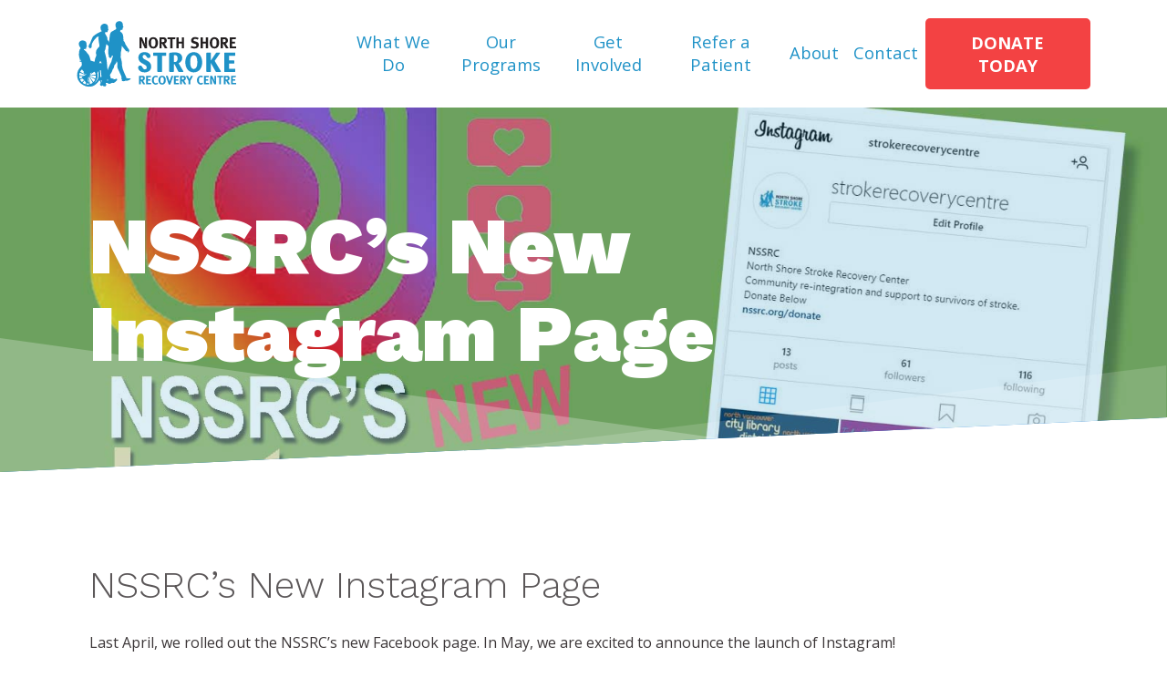

--- FILE ---
content_type: text/html; charset=UTF-8
request_url: https://nssrc.org/nssrcs-new-instagram-page/
body_size: 11097
content:
<!DOCTYPE html>
<html lang="en-US">
<head>
<meta http-equiv="X-UA-Compatible" content="IE=edge">
<meta charset="UTF-8">
<meta name="viewport" content="width=device-width, initial-scale=1">
<link rel="profile" href="http://gmpg.org/xfn/11">
<meta name='robots' content='index, follow, max-image-preview:large, max-snippet:-1, max-video-preview:-1' />

	<!-- This site is optimized with the Yoast SEO plugin v26.8 - https://yoast.com/product/yoast-seo-wordpress/ -->
	<title>NSSRC’s New Instagram Page - North Shore Stroke Recovery Centre</title>
	<link rel="canonical" href="https://nssrc.org/nssrcs-new-instagram-page/" />
	<meta property="og:locale" content="en_US" />
	<meta property="og:type" content="article" />
	<meta property="og:title" content="NSSRC’s New Instagram Page - North Shore Stroke Recovery Centre" />
	<meta property="og:description" content="Last April, we rolled out the NSSRC’s new Facebook page. In May, we are excited to announce the launch of Instagram! Instagram operates as a simplified version of Facebook. Both..." />
	<meta property="og:url" content="https://nssrc.org/nssrcs-new-instagram-page/" />
	<meta property="og:site_name" content="North Shore Stroke Recovery Centre" />
	<meta property="article:published_time" content="2020-05-29T22:54:57+00:00" />
	<meta property="og:image" content="https://nssrc.org/wp-content/uploads/2020/05/Instagram_banner_1600x900.jpg" />
	<meta property="og:image:width" content="1600" />
	<meta property="og:image:height" content="900" />
	<meta property="og:image:type" content="image/jpeg" />
	<meta name="author" content="Karen Mah" />
	<meta name="twitter:card" content="summary_large_image" />
	<meta name="twitter:label1" content="Written by" />
	<meta name="twitter:data1" content="Karen Mah" />
	<meta name="twitter:label2" content="Est. reading time" />
	<meta name="twitter:data2" content="1 minute" />
	<script type="application/ld+json" class="yoast-schema-graph">{"@context":"https://schema.org","@graph":[{"@type":"Article","@id":"https://nssrc.org/nssrcs-new-instagram-page/#article","isPartOf":{"@id":"https://nssrc.org/nssrcs-new-instagram-page/"},"author":{"name":"Karen Mah","@id":"https://nssrc.org/#/schema/person/657330f39176b54ddbe4ca405bffa9f6"},"headline":"NSSRC’s New Instagram Page","datePublished":"2020-05-29T22:54:57+00:00","mainEntityOfPage":{"@id":"https://nssrc.org/nssrcs-new-instagram-page/"},"wordCount":151,"publisher":{"@id":"https://nssrc.org/#organization"},"image":{"@id":"https://nssrc.org/nssrcs-new-instagram-page/#primaryimage"},"thumbnailUrl":"https://nssrc.org/wp-content/uploads/2020/05/Instagram_banner_1600x900.jpg","articleSection":["News"],"inLanguage":"en-US"},{"@type":"WebPage","@id":"https://nssrc.org/nssrcs-new-instagram-page/","url":"https://nssrc.org/nssrcs-new-instagram-page/","name":"NSSRC’s New Instagram Page - North Shore Stroke Recovery Centre","isPartOf":{"@id":"https://nssrc.org/#website"},"primaryImageOfPage":{"@id":"https://nssrc.org/nssrcs-new-instagram-page/#primaryimage"},"image":{"@id":"https://nssrc.org/nssrcs-new-instagram-page/#primaryimage"},"thumbnailUrl":"https://nssrc.org/wp-content/uploads/2020/05/Instagram_banner_1600x900.jpg","datePublished":"2020-05-29T22:54:57+00:00","breadcrumb":{"@id":"https://nssrc.org/nssrcs-new-instagram-page/#breadcrumb"},"inLanguage":"en-US","potentialAction":[{"@type":"ReadAction","target":["https://nssrc.org/nssrcs-new-instagram-page/"]}]},{"@type":"ImageObject","inLanguage":"en-US","@id":"https://nssrc.org/nssrcs-new-instagram-page/#primaryimage","url":"https://nssrc.org/wp-content/uploads/2020/05/Instagram_banner_1600x900.jpg","contentUrl":"https://nssrc.org/wp-content/uploads/2020/05/Instagram_banner_1600x900.jpg","width":1600,"height":900},{"@type":"BreadcrumbList","@id":"https://nssrc.org/nssrcs-new-instagram-page/#breadcrumb","itemListElement":[{"@type":"ListItem","position":1,"name":"Home","item":"https://nssrc.org/"},{"@type":"ListItem","position":2,"name":"News","item":"https://nssrc.org/news/"},{"@type":"ListItem","position":3,"name":"NSSRC’s New Instagram Page"}]},{"@type":"WebSite","@id":"https://nssrc.org/#website","url":"https://nssrc.org/","name":"North Shore Stroke Recovery Centre","description":"Accessible programming, peer support and healthcare partnerships","publisher":{"@id":"https://nssrc.org/#organization"},"potentialAction":[{"@type":"SearchAction","target":{"@type":"EntryPoint","urlTemplate":"https://nssrc.org/?s={search_term_string}"},"query-input":{"@type":"PropertyValueSpecification","valueRequired":true,"valueName":"search_term_string"}}],"inLanguage":"en-US"},{"@type":"Organization","@id":"https://nssrc.org/#organization","name":"North Shore Stroke Recovery Centre","url":"https://nssrc.org/","logo":{"@type":"ImageObject","inLanguage":"en-US","@id":"https://nssrc.org/#/schema/logo/image/","url":"https://nssrc.org/wp-content/uploads/2019/05/nssrc_logo_01.png","contentUrl":"https://nssrc.org/wp-content/uploads/2019/05/nssrc_logo_01.png","width":196,"height":84,"caption":"North Shore Stroke Recovery Centre"},"image":{"@id":"https://nssrc.org/#/schema/logo/image/"}},{"@type":"Person","@id":"https://nssrc.org/#/schema/person/657330f39176b54ddbe4ca405bffa9f6","name":"Karen Mah","image":{"@type":"ImageObject","inLanguage":"en-US","@id":"https://nssrc.org/#/schema/person/image/","url":"https://secure.gravatar.com/avatar/616e3e2af249049fcda289c57c2a345d95a3d43e6ad5f662a975aefb63a9e11e?s=96&d=mm&r=g","contentUrl":"https://secure.gravatar.com/avatar/616e3e2af249049fcda289c57c2a345d95a3d43e6ad5f662a975aefb63a9e11e?s=96&d=mm&r=g","caption":"Karen Mah"}}]}</script>
	<!-- / Yoast SEO plugin. -->


<link rel='dns-prefetch' href='//cdnjs.cloudflare.com' />
<link rel="alternate" type="application/rss+xml" title="North Shore Stroke Recovery Centre &raquo; Feed" href="https://nssrc.org/feed/" />
<link rel="alternate" type="application/rss+xml" title="North Shore Stroke Recovery Centre &raquo; Comments Feed" href="https://nssrc.org/comments/feed/" />
<link rel="alternate" title="oEmbed (JSON)" type="application/json+oembed" href="https://nssrc.org/wp-json/oembed/1.0/embed?url=https%3A%2F%2Fnssrc.org%2Fnssrcs-new-instagram-page%2F" />
<link rel="alternate" title="oEmbed (XML)" type="text/xml+oembed" href="https://nssrc.org/wp-json/oembed/1.0/embed?url=https%3A%2F%2Fnssrc.org%2Fnssrcs-new-instagram-page%2F&#038;format=xml" />
<style id='wp-img-auto-sizes-contain-inline-css' type='text/css'>
img:is([sizes=auto i],[sizes^="auto," i]){contain-intrinsic-size:3000px 1500px}
/*# sourceURL=wp-img-auto-sizes-contain-inline-css */
</style>
<style id='wp-emoji-styles-inline-css' type='text/css'>

	img.wp-smiley, img.emoji {
		display: inline !important;
		border: none !important;
		box-shadow: none !important;
		height: 1em !important;
		width: 1em !important;
		margin: 0 0.07em !important;
		vertical-align: -0.1em !important;
		background: none !important;
		padding: 0 !important;
	}
/*# sourceURL=wp-emoji-styles-inline-css */
</style>
<style id='wp-block-library-inline-css' type='text/css'>
:root{--wp-block-synced-color:#7a00df;--wp-block-synced-color--rgb:122,0,223;--wp-bound-block-color:var(--wp-block-synced-color);--wp-editor-canvas-background:#ddd;--wp-admin-theme-color:#007cba;--wp-admin-theme-color--rgb:0,124,186;--wp-admin-theme-color-darker-10:#006ba1;--wp-admin-theme-color-darker-10--rgb:0,107,160.5;--wp-admin-theme-color-darker-20:#005a87;--wp-admin-theme-color-darker-20--rgb:0,90,135;--wp-admin-border-width-focus:2px}@media (min-resolution:192dpi){:root{--wp-admin-border-width-focus:1.5px}}.wp-element-button{cursor:pointer}:root .has-very-light-gray-background-color{background-color:#eee}:root .has-very-dark-gray-background-color{background-color:#313131}:root .has-very-light-gray-color{color:#eee}:root .has-very-dark-gray-color{color:#313131}:root .has-vivid-green-cyan-to-vivid-cyan-blue-gradient-background{background:linear-gradient(135deg,#00d084,#0693e3)}:root .has-purple-crush-gradient-background{background:linear-gradient(135deg,#34e2e4,#4721fb 50%,#ab1dfe)}:root .has-hazy-dawn-gradient-background{background:linear-gradient(135deg,#faaca8,#dad0ec)}:root .has-subdued-olive-gradient-background{background:linear-gradient(135deg,#fafae1,#67a671)}:root .has-atomic-cream-gradient-background{background:linear-gradient(135deg,#fdd79a,#004a59)}:root .has-nightshade-gradient-background{background:linear-gradient(135deg,#330968,#31cdcf)}:root .has-midnight-gradient-background{background:linear-gradient(135deg,#020381,#2874fc)}:root{--wp--preset--font-size--normal:16px;--wp--preset--font-size--huge:42px}.has-regular-font-size{font-size:1em}.has-larger-font-size{font-size:2.625em}.has-normal-font-size{font-size:var(--wp--preset--font-size--normal)}.has-huge-font-size{font-size:var(--wp--preset--font-size--huge)}.has-text-align-center{text-align:center}.has-text-align-left{text-align:left}.has-text-align-right{text-align:right}.has-fit-text{white-space:nowrap!important}#end-resizable-editor-section{display:none}.aligncenter{clear:both}.items-justified-left{justify-content:flex-start}.items-justified-center{justify-content:center}.items-justified-right{justify-content:flex-end}.items-justified-space-between{justify-content:space-between}.screen-reader-text{border:0;clip-path:inset(50%);height:1px;margin:-1px;overflow:hidden;padding:0;position:absolute;width:1px;word-wrap:normal!important}.screen-reader-text:focus{background-color:#ddd;clip-path:none;color:#444;display:block;font-size:1em;height:auto;left:5px;line-height:normal;padding:15px 23px 14px;text-decoration:none;top:5px;width:auto;z-index:100000}html :where(.has-border-color){border-style:solid}html :where([style*=border-top-color]){border-top-style:solid}html :where([style*=border-right-color]){border-right-style:solid}html :where([style*=border-bottom-color]){border-bottom-style:solid}html :where([style*=border-left-color]){border-left-style:solid}html :where([style*=border-width]){border-style:solid}html :where([style*=border-top-width]){border-top-style:solid}html :where([style*=border-right-width]){border-right-style:solid}html :where([style*=border-bottom-width]){border-bottom-style:solid}html :where([style*=border-left-width]){border-left-style:solid}html :where(img[class*=wp-image-]){height:auto;max-width:100%}:where(figure){margin:0 0 1em}html :where(.is-position-sticky){--wp-admin--admin-bar--position-offset:var(--wp-admin--admin-bar--height,0px)}@media screen and (max-width:600px){html :where(.is-position-sticky){--wp-admin--admin-bar--position-offset:0px}}

/*# sourceURL=wp-block-library-inline-css */
</style><style id='global-styles-inline-css' type='text/css'>
:root{--wp--preset--aspect-ratio--square: 1;--wp--preset--aspect-ratio--4-3: 4/3;--wp--preset--aspect-ratio--3-4: 3/4;--wp--preset--aspect-ratio--3-2: 3/2;--wp--preset--aspect-ratio--2-3: 2/3;--wp--preset--aspect-ratio--16-9: 16/9;--wp--preset--aspect-ratio--9-16: 9/16;--wp--preset--color--black: #000000;--wp--preset--color--cyan-bluish-gray: #abb8c3;--wp--preset--color--white: #ffffff;--wp--preset--color--pale-pink: #f78da7;--wp--preset--color--vivid-red: #cf2e2e;--wp--preset--color--luminous-vivid-orange: #ff6900;--wp--preset--color--luminous-vivid-amber: #fcb900;--wp--preset--color--light-green-cyan: #7bdcb5;--wp--preset--color--vivid-green-cyan: #00d084;--wp--preset--color--pale-cyan-blue: #8ed1fc;--wp--preset--color--vivid-cyan-blue: #0693e3;--wp--preset--color--vivid-purple: #9b51e0;--wp--preset--gradient--vivid-cyan-blue-to-vivid-purple: linear-gradient(135deg,rgb(6,147,227) 0%,rgb(155,81,224) 100%);--wp--preset--gradient--light-green-cyan-to-vivid-green-cyan: linear-gradient(135deg,rgb(122,220,180) 0%,rgb(0,208,130) 100%);--wp--preset--gradient--luminous-vivid-amber-to-luminous-vivid-orange: linear-gradient(135deg,rgb(252,185,0) 0%,rgb(255,105,0) 100%);--wp--preset--gradient--luminous-vivid-orange-to-vivid-red: linear-gradient(135deg,rgb(255,105,0) 0%,rgb(207,46,46) 100%);--wp--preset--gradient--very-light-gray-to-cyan-bluish-gray: linear-gradient(135deg,rgb(238,238,238) 0%,rgb(169,184,195) 100%);--wp--preset--gradient--cool-to-warm-spectrum: linear-gradient(135deg,rgb(74,234,220) 0%,rgb(151,120,209) 20%,rgb(207,42,186) 40%,rgb(238,44,130) 60%,rgb(251,105,98) 80%,rgb(254,248,76) 100%);--wp--preset--gradient--blush-light-purple: linear-gradient(135deg,rgb(255,206,236) 0%,rgb(152,150,240) 100%);--wp--preset--gradient--blush-bordeaux: linear-gradient(135deg,rgb(254,205,165) 0%,rgb(254,45,45) 50%,rgb(107,0,62) 100%);--wp--preset--gradient--luminous-dusk: linear-gradient(135deg,rgb(255,203,112) 0%,rgb(199,81,192) 50%,rgb(65,88,208) 100%);--wp--preset--gradient--pale-ocean: linear-gradient(135deg,rgb(255,245,203) 0%,rgb(182,227,212) 50%,rgb(51,167,181) 100%);--wp--preset--gradient--electric-grass: linear-gradient(135deg,rgb(202,248,128) 0%,rgb(113,206,126) 100%);--wp--preset--gradient--midnight: linear-gradient(135deg,rgb(2,3,129) 0%,rgb(40,116,252) 100%);--wp--preset--font-size--small: 13px;--wp--preset--font-size--medium: 20px;--wp--preset--font-size--large: 36px;--wp--preset--font-size--x-large: 42px;--wp--preset--spacing--20: 0.44rem;--wp--preset--spacing--30: 0.67rem;--wp--preset--spacing--40: 1rem;--wp--preset--spacing--50: 1.5rem;--wp--preset--spacing--60: 2.25rem;--wp--preset--spacing--70: 3.38rem;--wp--preset--spacing--80: 5.06rem;--wp--preset--shadow--natural: 6px 6px 9px rgba(0, 0, 0, 0.2);--wp--preset--shadow--deep: 12px 12px 50px rgba(0, 0, 0, 0.4);--wp--preset--shadow--sharp: 6px 6px 0px rgba(0, 0, 0, 0.2);--wp--preset--shadow--outlined: 6px 6px 0px -3px rgb(255, 255, 255), 6px 6px rgb(0, 0, 0);--wp--preset--shadow--crisp: 6px 6px 0px rgb(0, 0, 0);}:where(.is-layout-flex){gap: 0.5em;}:where(.is-layout-grid){gap: 0.5em;}body .is-layout-flex{display: flex;}.is-layout-flex{flex-wrap: wrap;align-items: center;}.is-layout-flex > :is(*, div){margin: 0;}body .is-layout-grid{display: grid;}.is-layout-grid > :is(*, div){margin: 0;}:where(.wp-block-columns.is-layout-flex){gap: 2em;}:where(.wp-block-columns.is-layout-grid){gap: 2em;}:where(.wp-block-post-template.is-layout-flex){gap: 1.25em;}:where(.wp-block-post-template.is-layout-grid){gap: 1.25em;}.has-black-color{color: var(--wp--preset--color--black) !important;}.has-cyan-bluish-gray-color{color: var(--wp--preset--color--cyan-bluish-gray) !important;}.has-white-color{color: var(--wp--preset--color--white) !important;}.has-pale-pink-color{color: var(--wp--preset--color--pale-pink) !important;}.has-vivid-red-color{color: var(--wp--preset--color--vivid-red) !important;}.has-luminous-vivid-orange-color{color: var(--wp--preset--color--luminous-vivid-orange) !important;}.has-luminous-vivid-amber-color{color: var(--wp--preset--color--luminous-vivid-amber) !important;}.has-light-green-cyan-color{color: var(--wp--preset--color--light-green-cyan) !important;}.has-vivid-green-cyan-color{color: var(--wp--preset--color--vivid-green-cyan) !important;}.has-pale-cyan-blue-color{color: var(--wp--preset--color--pale-cyan-blue) !important;}.has-vivid-cyan-blue-color{color: var(--wp--preset--color--vivid-cyan-blue) !important;}.has-vivid-purple-color{color: var(--wp--preset--color--vivid-purple) !important;}.has-black-background-color{background-color: var(--wp--preset--color--black) !important;}.has-cyan-bluish-gray-background-color{background-color: var(--wp--preset--color--cyan-bluish-gray) !important;}.has-white-background-color{background-color: var(--wp--preset--color--white) !important;}.has-pale-pink-background-color{background-color: var(--wp--preset--color--pale-pink) !important;}.has-vivid-red-background-color{background-color: var(--wp--preset--color--vivid-red) !important;}.has-luminous-vivid-orange-background-color{background-color: var(--wp--preset--color--luminous-vivid-orange) !important;}.has-luminous-vivid-amber-background-color{background-color: var(--wp--preset--color--luminous-vivid-amber) !important;}.has-light-green-cyan-background-color{background-color: var(--wp--preset--color--light-green-cyan) !important;}.has-vivid-green-cyan-background-color{background-color: var(--wp--preset--color--vivid-green-cyan) !important;}.has-pale-cyan-blue-background-color{background-color: var(--wp--preset--color--pale-cyan-blue) !important;}.has-vivid-cyan-blue-background-color{background-color: var(--wp--preset--color--vivid-cyan-blue) !important;}.has-vivid-purple-background-color{background-color: var(--wp--preset--color--vivid-purple) !important;}.has-black-border-color{border-color: var(--wp--preset--color--black) !important;}.has-cyan-bluish-gray-border-color{border-color: var(--wp--preset--color--cyan-bluish-gray) !important;}.has-white-border-color{border-color: var(--wp--preset--color--white) !important;}.has-pale-pink-border-color{border-color: var(--wp--preset--color--pale-pink) !important;}.has-vivid-red-border-color{border-color: var(--wp--preset--color--vivid-red) !important;}.has-luminous-vivid-orange-border-color{border-color: var(--wp--preset--color--luminous-vivid-orange) !important;}.has-luminous-vivid-amber-border-color{border-color: var(--wp--preset--color--luminous-vivid-amber) !important;}.has-light-green-cyan-border-color{border-color: var(--wp--preset--color--light-green-cyan) !important;}.has-vivid-green-cyan-border-color{border-color: var(--wp--preset--color--vivid-green-cyan) !important;}.has-pale-cyan-blue-border-color{border-color: var(--wp--preset--color--pale-cyan-blue) !important;}.has-vivid-cyan-blue-border-color{border-color: var(--wp--preset--color--vivid-cyan-blue) !important;}.has-vivid-purple-border-color{border-color: var(--wp--preset--color--vivid-purple) !important;}.has-vivid-cyan-blue-to-vivid-purple-gradient-background{background: var(--wp--preset--gradient--vivid-cyan-blue-to-vivid-purple) !important;}.has-light-green-cyan-to-vivid-green-cyan-gradient-background{background: var(--wp--preset--gradient--light-green-cyan-to-vivid-green-cyan) !important;}.has-luminous-vivid-amber-to-luminous-vivid-orange-gradient-background{background: var(--wp--preset--gradient--luminous-vivid-amber-to-luminous-vivid-orange) !important;}.has-luminous-vivid-orange-to-vivid-red-gradient-background{background: var(--wp--preset--gradient--luminous-vivid-orange-to-vivid-red) !important;}.has-very-light-gray-to-cyan-bluish-gray-gradient-background{background: var(--wp--preset--gradient--very-light-gray-to-cyan-bluish-gray) !important;}.has-cool-to-warm-spectrum-gradient-background{background: var(--wp--preset--gradient--cool-to-warm-spectrum) !important;}.has-blush-light-purple-gradient-background{background: var(--wp--preset--gradient--blush-light-purple) !important;}.has-blush-bordeaux-gradient-background{background: var(--wp--preset--gradient--blush-bordeaux) !important;}.has-luminous-dusk-gradient-background{background: var(--wp--preset--gradient--luminous-dusk) !important;}.has-pale-ocean-gradient-background{background: var(--wp--preset--gradient--pale-ocean) !important;}.has-electric-grass-gradient-background{background: var(--wp--preset--gradient--electric-grass) !important;}.has-midnight-gradient-background{background: var(--wp--preset--gradient--midnight) !important;}.has-small-font-size{font-size: var(--wp--preset--font-size--small) !important;}.has-medium-font-size{font-size: var(--wp--preset--font-size--medium) !important;}.has-large-font-size{font-size: var(--wp--preset--font-size--large) !important;}.has-x-large-font-size{font-size: var(--wp--preset--font-size--x-large) !important;}
/*# sourceURL=global-styles-inline-css */
</style>

<style id='classic-theme-styles-inline-css' type='text/css'>
/*! This file is auto-generated */
.wp-block-button__link{color:#fff;background-color:#32373c;border-radius:9999px;box-shadow:none;text-decoration:none;padding:calc(.667em + 2px) calc(1.333em + 2px);font-size:1.125em}.wp-block-file__button{background:#32373c;color:#fff;text-decoration:none}
/*# sourceURL=/wp-includes/css/classic-themes.min.css */
</style>
<link rel='stylesheet' id='codeshed-style-css' href='https://nssrc.org/wp-content/themes/cs_2019/style.css?ver=6.9' type='text/css' media='all' />
<link rel='stylesheet' id='cs-responsiveslides-style-css' href='https://nssrc.org/wp-content/themes/cs_2019/js/responsiveslides/responsiveslides.css?ver=6.9' type='text/css' media='all' />
<script type="text/javascript" src="https://nssrc.org/wp-includes/js/jquery/jquery.min.js?ver=3.7.1" id="jquery-core-js"></script>
<script type="text/javascript" src="https://nssrc.org/wp-includes/js/jquery/jquery-migrate.min.js?ver=3.4.1" id="jquery-migrate-js"></script>
<script type="text/javascript" src="https://nssrc.org/wp-content/themes/cs_2019/bower_components/respondJS/dest/respond.min.js?ver=20180801" id="codeshed-respond-js"></script>
<script type="text/javascript" src="https://nssrc.org/wp-content/themes/cs_2019/bower_components/modernizr/modernizr.js?ver=20180801" id="codeshed-modernizr-js"></script>
<script type="text/javascript" src="//cdnjs.cloudflare.com/ajax/libs/object-fit/0.4.3/polyfill.object-fit.min.js?ver=20180801" id="codeshed-polyfill-js"></script>
<script type="text/javascript" src="https://nssrc.org/wp-content/themes/cs_2019/js/jquery.sticky.js?ver=20180801" id="codeshed-sticky-js"></script>
<link rel="https://api.w.org/" href="https://nssrc.org/wp-json/" /><link rel="alternate" title="JSON" type="application/json" href="https://nssrc.org/wp-json/wp/v2/posts/1586" /><link rel="EditURI" type="application/rsd+xml" title="RSD" href="https://nssrc.org/xmlrpc.php?rsd" />
<meta name="generator" content="WordPress 6.9" />
<link rel='shortlink' href='https://nssrc.org/?p=1586' />
<style type="text/css">.recentcomments a{display:inline !important;padding:0 !important;margin:0 !important;}</style><link rel="icon" href="https://nssrc.org/wp-content/uploads/2019/05/favicon.ico" sizes="32x32" />
<link rel="icon" href="https://nssrc.org/wp-content/uploads/2019/05/favicon.ico" sizes="192x192" />
<link rel="apple-touch-icon" href="https://nssrc.org/wp-content/uploads/2019/05/favicon.ico" />
<meta name="msapplication-TileImage" content="https://nssrc.org/wp-content/uploads/2019/05/favicon.ico" />
		<style type="text/css" id="wp-custom-css">
			@media screen and (min-width: 1300px) {
	.home .hero{
		min-height:750px
}		</style>
		<!-- Global site tag (gtag.js) - Google Analytics -->
<script async src="https://www.googletagmanager.com/gtag/js?id=UA-139217951-1"></script>
<script>
  window.dataLayer = window.dataLayer || [];
  function gtag(){dataLayer.push(arguments);}
  gtag('js', new Date());

  gtag('config', 'UA-139217951-1');
</script>
<!-- Google GA4 tag (gtag.js) -->
<script async src="https://www.googletagmanager.com/gtag/js?id=G-822YYXL195"></script>
<script>
  window.dataLayer = window.dataLayer || [];
  function gtag(){dataLayer.push(arguments);}
  gtag('js', new Date());

  gtag('config', 'G-822YYXL195');
</script>
   
</head>

<body class="wp-singular post-template-default single single-post postid-1586 single-format-standard wp-theme-cs_2019 group-blog">

        <header id="siteheader" class="site-header">
 		<div class="wrapper wrapper--vcenter full">
  			<div class="col-xl-3 col-xxs-9 col-site-brand ">
                <a class="logo" href="https://nssrc.org/" rel="home"><svg class='icon'><use xlink:href='#NSSR_logo_horz-color'/></svg></a>
			</div>
            <div class="col-xl-9 col-xxs-3">
            <nav id="site-navigation" class="main-navigation" role="navigation">
                <div class="xl-only"><ul id="primary-menu" class="menu"><li id="menu-item-23" class="menu-item menu-item-type-post_type menu-item-object-page menu-item-23"><a href="https://nssrc.org/what-we-do/">What We Do</a></li>
<li id="menu-item-98" class="menu-item menu-item-type-post_type_archive menu-item-object-program menu-item-98"><a href="https://nssrc.org/program/">Our Programs</a></li>
<li id="menu-item-20" class="menu-item menu-item-type-post_type menu-item-object-page menu-item-20"><a href="https://nssrc.org/get-involved/">Get Involved</a></li>
<li id="menu-item-744" class="menu-item menu-item-type-post_type menu-item-object-page menu-item-744"><a href="https://nssrc.org/refer-a-patient/">Refer a Patient</a></li>
<li id="menu-item-362" class="menu-item menu-item-type-post_type menu-item-object-page menu-item-362"><a href="https://nssrc.org/about/">About</a></li>
<li id="menu-item-19" class="menu-item menu-item-type-post_type menu-item-object-page menu-item-19"><a href="https://nssrc.org/contact-us/">Contact</a></li>
<li id="menu-item-27" class="button menu-item menu-item-type-custom menu-item-object-custom menu-item-27"><a target="_blank" href="https://www.canadahelps.org/en/dn/80834">Donate Today</a></li>
</ul></div>                <div class="hamburger xl-hide">
                    <a class="open" href="#"><svg class='icon'><use xlink:href='#hamburger'/></svg></a>
                    <a class="close" href="#"><svg class='icon'><use xlink:href='#close'/></svg></a>
                </div>
		    </nav><!-- #site-navigation -->
            </div>
            
        </div>
        <!-- hamburger Menu -->
        <div class="hamburger-nav">
            <div class="menu-main-menu-container"><ul id="menu-main-menu" class="menu"><li class="menu-item menu-item-type-post_type menu-item-object-page menu-item-23"><a href="https://nssrc.org/what-we-do/">What We Do</a></li>
<li class="menu-item menu-item-type-post_type_archive menu-item-object-program menu-item-98"><a href="https://nssrc.org/program/">Our Programs</a></li>
<li class="menu-item menu-item-type-post_type menu-item-object-page menu-item-20"><a href="https://nssrc.org/get-involved/">Get Involved</a></li>
<li class="menu-item menu-item-type-post_type menu-item-object-page menu-item-744"><a href="https://nssrc.org/refer-a-patient/">Refer a Patient</a></li>
<li class="menu-item menu-item-type-post_type menu-item-object-page menu-item-362"><a href="https://nssrc.org/about/">About</a></li>
<li class="menu-item menu-item-type-post_type menu-item-object-page menu-item-19"><a href="https://nssrc.org/contact-us/">Contact</a></li>
<li class="button menu-item menu-item-type-custom menu-item-object-custom menu-item-27"><a target="_blank" href="https://www.canadahelps.org/en/dn/80834">Donate Today</a></li>
</ul></div>        </div>
	</header>    
    <div class="hero" style="background-image: url(https://nssrc.org/wp-content/uploads/2020/05/Instagram_banner_1600x900.jpg) !important; background-position:top!important; " data-aos="fade-in" data-aos-duration="1500">
            <div class="wrapper">
                <div class="wrapper--vcenter col-9 message" data-aos="zoom-in" data-aos-easing="ease" data-aos-delay="800">
                     
                        <h1 class="menulabel big">NSSRC’s New Instagram Page</h1>
                      
                </div>    
            </div>
    </div>
    <div id="content" class="site-content">	<div id="primary" class="wrapper content-area">
		<main id="main" class="col-12 site-main" role="main">

			    <article id="post-1586" class="post-1586 post type-post status-publish format-standard has-post-thumbnail hentry category-news">
        <header class="entry-header">
            <h1 class="entry-title">NSSRC’s New Instagram Page</h1>        </header><!-- .entry-header -->

        <div class="entry-content">
            <p>Last April, we rolled out the NSSRC’s new Facebook page. In May, we are excited to announce the launch of Instagram!</p>
<p>Instagram operates as a simplified version of Facebook. Both platforms promote our visibility on social media by offering us the capability to share photos, videos, and announcement posts. It will also redirect people to our active Facebook and Website pages so they can learn more about the NSSRC!</p>
<p>Instagram users can follow, be followed, comment, like, tag posts, and send private mes-sages. Instagram also opens the door to a world of possibilities for the NSSRC, to connect and network with other great organizations and companies in the community.</p>
<p><strong>FOLLOW</strong> our Instagram page at <a href="https://www.instagram.com/strokerecoverycentre/">https://www.instagram.com/strokerecoverycentre/</a></p>
<p>We need your support! Don’t forget to <strong>SHARE, COMMENT</strong> and <strong>LIKE</strong> our Instagram posts!</p>
<p>~ Karen Mah</p>
<p>&nbsp;</p>
<p>Download our current <a href="https://nssrc.org/wp-content/uploads/2020/05/TurtleSoupJune_2020.pdf"><strong>June 2020 Turtle Soup Newsletter here.</strong></a></p>
        </div><!-- .entry-content -->

        <footer class="entry-footer">
            <div class="cats">Filed In: <a href="https://nssrc.org/category/news/" rel="category tag">News</a></div>
            <!--- <div class="cats"></div>--->
        </footer><!-- .entry-footer -->
    </article><!-- #post-## -->
<br><div class="wrapper posts-paging"><div class="col-xxs-6"><a href="https://nssrc.org/31st-annual-francophone-festival-du-bois-march-6-8-2020-in-mackin-park/" rel="prev"><svg class="icon left"><use xlink:href="#chevron-left"/></svg></a></div><div class="col-xxs-6" style="text-align:right" ><a href="https://nssrc.org/strides-for-strokes-news/" rel="next"><svg class="icon left"><use xlink:href="#chevron-right"/></svg></a></div></div>
		</main><!-- #main -->
    </div><!-- #primary -->

<section id="cta22" class="cta-row">
    <div data-aos="zoom-in" class="wrapper aos-init aos-animate">
            <script>(function() {
	window.mc4wp = window.mc4wp || {
		listeners: [],
		forms: {
			on: function(evt, cb) {
				window.mc4wp.listeners.push(
					{
						event   : evt,
						callback: cb
					}
				);
			}
		}
	}
})();
</script><!-- Mailchimp for WordPress v4.11.1 - https://wordpress.org/plugins/mailchimp-for-wp/ --><form id="mc4wp-form-1" class="mc4wp-form mc4wp-form-765" method="post" data-id="765" data-name="" ><div class="mc4wp-form-fields"><div class="wrapper">
                <div class="col-6"><h2 class="big">Get The Latest News</h2></div>
                <div class="col-6"><p>Sign up to receive updates from The North Shore Stroke Recovery Centre - Upcoming events, tips, research and more.</p></div>  
                <div class="col-12"><div class="mc4wp-response"></div></div>  
                <div class="col-6">
                    <input type="text" name="FNAME" placeholder="Your Name" required="">
                </div>
                <div class="col-6">
                    <input type="email" name="EMAIL" placeholder="Your Email " required="">
                </div>
                <div class="col-12 alignright">
                    <input type="submit" value="Sign up">
                </div>
                </div> </div><label style="display: none !important;">Leave this field empty if you're human: <input type="text" name="_mc4wp_honeypot" value="" tabindex="-1" autocomplete="off" /></label><input type="hidden" name="_mc4wp_timestamp" value="1769827240" /><input type="hidden" name="_mc4wp_form_id" value="765" /><input type="hidden" name="_mc4wp_form_element_id" value="mc4wp-form-1" /></form><!-- / Mailchimp for WordPress Plugin -->    </div>
</section>    
</div>
<!-- #content -->
    <footer id="colophon" class="site-footer" role="contentinfo">
		<div class="wrapper full">
		  <div class="col-fill">
                <a class="logo" href="https://nssrc.org/" rel="home"><svg class='icon'><use xlink:href='#NSSR_logo_horz'/></svg></a>
          </div>
             <div class="col-4">
                <section id="text-3" class="widget widget_text"><h2 class="widget-title">Support the Centre</h2>			<div class="textwidget"><p>Help us continue delivering high quality rehabilitation and therapeutic services to survivors of stroke.</p>
<p><a class="button white" href="/donate/">Donate Now</a><br />
<small>Charity Registration Number: </small>89628-8164-RR0001</p>
<p><small> </small></p>
</div>
		</section>            </div>
            <div class="col-2 col-xs-4">
                <section id="nav_menu-2" class="widget widget_nav_menu"><h2 class="widget-title">Learn More</h2><div class="menu-footer-learn-more-container"><ul id="menu-footer-learn-more" class="menu"><li id="menu-item-1069" class="menu-item menu-item-type-post_type menu-item-object-page menu-item-1069"><a href="https://nssrc.org/about/">About</a></li>
<li id="menu-item-1067" class="menu-item menu-item-type-post_type menu-item-object-page menu-item-1067"><a href="https://nssrc.org/board-of-directors/">Board of Directors</a></li>
<li id="menu-item-1068" class="menu-item menu-item-type-post_type menu-item-object-page menu-item-1068"><a href="https://nssrc.org/therapists-staff/">Staff &#038; Therapists</a></li>
<li id="menu-item-1066" class="menu-item menu-item-type-taxonomy menu-item-object-category menu-item-1066"><a href="https://nssrc.org/category/mary-thirsk-award-recipients/">Mary Thirsk Award</a></li>
<li id="menu-item-1064" class="menu-item menu-item-type-taxonomy menu-item-object-category current-post-ancestor current-menu-parent current-post-parent menu-item-1064"><a href="https://nssrc.org/category/news/">News</a></li>
<li id="menu-item-1065" class="menu-item menu-item-type-taxonomy menu-item-object-category menu-item-1065"><a href="https://nssrc.org/category/newsletters/">Newsletters</a></li>
</ul></div></section>          </div>    
           <div class="col-2 col-xs-4">
              <section id="nav_menu-3" class="widget widget_nav_menu"><h2 class="widget-title">Our Services</h2><div class="menu-footer-services-container"><ul id="menu-footer-services" class="menu"><li id="menu-item-88" class="menu-item menu-item-type-post_type menu-item-object-page menu-item-88"><a href="https://nssrc.org/what-we-do/">What We Do</a></li>
<li id="menu-item-733" class="menu-item menu-item-type-custom menu-item-object-custom menu-item-733"><a href="/program/">Programs</a></li>
<li id="menu-item-734" class="menu-item menu-item-type-post_type menu-item-object-page menu-item-734"><a href="https://nssrc.org/membership-services/">Become a Member</a></li>
<li id="menu-item-735" class="menu-item menu-item-type-post_type menu-item-object-page menu-item-735"><a href="https://nssrc.org/refer-a-patient/">Refer a Patient</a></li>
<li id="menu-item-751" class="menu-item menu-item-type-post_type menu-item-object-page menu-item-751"><a href="https://nssrc.org/daily-schedule-activities/">Daily Schedule &#038; Activities</a></li>
<li id="menu-item-1731" class="menu-item menu-item-type-post_type menu-item-object-page menu-item-1731"><a href="https://nssrc.org/events-information/">Events &#038; Info</a></li>
</ul></div></section>		   </div>
            <div class="col-2 col-xs-4">
                <section id="nav_menu-4" class="widget widget_nav_menu"><h2 class="widget-title">Get In Touch</h2><div class="menu-footer-contact-container"><ul id="menu-footer-contact" class="menu"><li id="menu-item-1009" class="menu-item menu-item-type-custom menu-item-object-custom menu-item-1009"><a href="tel:778-340-5803">t. 778-340-5803</a></li>
<li id="menu-item-1010" class="menu-item menu-item-type-custom menu-item-object-custom menu-item-1010"><a href="mailto:info@nssrc.org">e. info@nssrc.org</a></li>
</ul></div></section><section id="nav_menu-5" class="widget widget_nav_menu"><h2 class="widget-title">Social</h2><div class="menu-footer-social-container"><ul id="menu-footer-social" class="menu"><li id="menu-item-1579" class="menu-item menu-item-type-custom menu-item-object-custom menu-item-1579"><a target="_blank" href="https://www.facebook.com/NorthShoreStrokeRecoveryCentre/"><svg class='icon'><use xlink:href='#facebook-square'/></svg></a></li>
<li id="menu-item-1580" class="menu-item menu-item-type-custom menu-item-object-custom menu-item-1580"><a target="_blank" href="https://www.instagram.com/strokerecoverycentre/"><svg class="icon"><use xlink:href="#instagram"></use></svg></a></li>
</ul></div></section>		   </div>
           <div class="col-12" style="text-align:right">
            <small>&copy; 2026 North Shore Stroke Recovery Center. All rights reserved.</small>
                <small><a href="/privacy-policy/">Privacy Policy & Terms of Use</a></small>
		   </div>
		</div>
	</footer>
    <script type="speculationrules">
{"prefetch":[{"source":"document","where":{"and":[{"href_matches":"/*"},{"not":{"href_matches":["/wp-*.php","/wp-admin/*","/wp-content/uploads/*","/wp-content/*","/wp-content/plugins/*","/wp-content/themes/cs_2019/*","/*\\?(.+)"]}},{"not":{"selector_matches":"a[rel~=\"nofollow\"]"}},{"not":{"selector_matches":".no-prefetch, .no-prefetch a"}}]},"eagerness":"conservative"}]}
</script>
<script>(function() {function maybePrefixUrlField () {
  const value = this.value.trim()
  if (value !== '' && value.indexOf('http') !== 0) {
    this.value = 'http://' + value
  }
}

const urlFields = document.querySelectorAll('.mc4wp-form input[type="url"]')
for (let j = 0; j < urlFields.length; j++) {
  urlFields[j].addEventListener('blur', maybePrefixUrlField)
}
})();</script><script type="text/javascript" src="https://nssrc.org/wp-includes/js/imagesloaded.min.js?ver=5.0.0" id="imagesloaded-js"></script>
<script type="text/javascript" src="https://nssrc.org/wp-includes/js/masonry.min.js?ver=4.2.2" id="masonry-js"></script>
<script type="text/javascript" src="https://nssrc.org/wp-content/themes/cs_2019/js/responsiveslides/responsiveslides.min.js?ver=20180801" id="cs-responsiveslides-js"></script>
<script type="text/javascript" src="https://nssrc.org/wp-content/themes/cs_2019/js/main.min.js?ver=20180801" id="codeshed-main-js"></script>
<script type="text/javascript" src="https://nssrc.org/wp-content/plugins/responsive-videos-fitvids/assets/js/jQuery.fitVids.js?ver=3.0.1" id="sgi-fitvids-js"></script>
<script type="text/javascript" defer src="https://nssrc.org/wp-content/plugins/mailchimp-for-wp/assets/js/forms.js?ver=4.11.1" id="mc4wp-forms-api-js"></script>
<script id="wp-emoji-settings" type="application/json">
{"baseUrl":"https://s.w.org/images/core/emoji/17.0.2/72x72/","ext":".png","svgUrl":"https://s.w.org/images/core/emoji/17.0.2/svg/","svgExt":".svg","source":{"concatemoji":"https://nssrc.org/wp-includes/js/wp-emoji-release.min.js?ver=6.9"}}
</script>
<script type="module">
/* <![CDATA[ */
/*! This file is auto-generated */
const a=JSON.parse(document.getElementById("wp-emoji-settings").textContent),o=(window._wpemojiSettings=a,"wpEmojiSettingsSupports"),s=["flag","emoji"];function i(e){try{var t={supportTests:e,timestamp:(new Date).valueOf()};sessionStorage.setItem(o,JSON.stringify(t))}catch(e){}}function c(e,t,n){e.clearRect(0,0,e.canvas.width,e.canvas.height),e.fillText(t,0,0);t=new Uint32Array(e.getImageData(0,0,e.canvas.width,e.canvas.height).data);e.clearRect(0,0,e.canvas.width,e.canvas.height),e.fillText(n,0,0);const a=new Uint32Array(e.getImageData(0,0,e.canvas.width,e.canvas.height).data);return t.every((e,t)=>e===a[t])}function p(e,t){e.clearRect(0,0,e.canvas.width,e.canvas.height),e.fillText(t,0,0);var n=e.getImageData(16,16,1,1);for(let e=0;e<n.data.length;e++)if(0!==n.data[e])return!1;return!0}function u(e,t,n,a){switch(t){case"flag":return n(e,"\ud83c\udff3\ufe0f\u200d\u26a7\ufe0f","\ud83c\udff3\ufe0f\u200b\u26a7\ufe0f")?!1:!n(e,"\ud83c\udde8\ud83c\uddf6","\ud83c\udde8\u200b\ud83c\uddf6")&&!n(e,"\ud83c\udff4\udb40\udc67\udb40\udc62\udb40\udc65\udb40\udc6e\udb40\udc67\udb40\udc7f","\ud83c\udff4\u200b\udb40\udc67\u200b\udb40\udc62\u200b\udb40\udc65\u200b\udb40\udc6e\u200b\udb40\udc67\u200b\udb40\udc7f");case"emoji":return!a(e,"\ud83e\u1fac8")}return!1}function f(e,t,n,a){let r;const o=(r="undefined"!=typeof WorkerGlobalScope&&self instanceof WorkerGlobalScope?new OffscreenCanvas(300,150):document.createElement("canvas")).getContext("2d",{willReadFrequently:!0}),s=(o.textBaseline="top",o.font="600 32px Arial",{});return e.forEach(e=>{s[e]=t(o,e,n,a)}),s}function r(e){var t=document.createElement("script");t.src=e,t.defer=!0,document.head.appendChild(t)}a.supports={everything:!0,everythingExceptFlag:!0},new Promise(t=>{let n=function(){try{var e=JSON.parse(sessionStorage.getItem(o));if("object"==typeof e&&"number"==typeof e.timestamp&&(new Date).valueOf()<e.timestamp+604800&&"object"==typeof e.supportTests)return e.supportTests}catch(e){}return null}();if(!n){if("undefined"!=typeof Worker&&"undefined"!=typeof OffscreenCanvas&&"undefined"!=typeof URL&&URL.createObjectURL&&"undefined"!=typeof Blob)try{var e="postMessage("+f.toString()+"("+[JSON.stringify(s),u.toString(),c.toString(),p.toString()].join(",")+"));",a=new Blob([e],{type:"text/javascript"});const r=new Worker(URL.createObjectURL(a),{name:"wpTestEmojiSupports"});return void(r.onmessage=e=>{i(n=e.data),r.terminate(),t(n)})}catch(e){}i(n=f(s,u,c,p))}t(n)}).then(e=>{for(const n in e)a.supports[n]=e[n],a.supports.everything=a.supports.everything&&a.supports[n],"flag"!==n&&(a.supports.everythingExceptFlag=a.supports.everythingExceptFlag&&a.supports[n]);var t;a.supports.everythingExceptFlag=a.supports.everythingExceptFlag&&!a.supports.flag,a.supports.everything||((t=a.source||{}).concatemoji?r(t.concatemoji):t.wpemoji&&t.twemoji&&(r(t.twemoji),r(t.wpemoji)))});
//# sourceURL=https://nssrc.org/wp-includes/js/wp-emoji-loader.min.js
/* ]]> */
</script>

		<script type="text/javascript">
		jQuery(document).ready(function(){
			jQuery('.entry-content-asset').fitVids();
		});
		</script>
		</body>
</html>


--- FILE ---
content_type: text/css
request_url: https://nssrc.org/wp-content/themes/cs_2019/style.css?ver=6.9
body_size: 8132
content:
/*!
Theme Name: NSSRC
Theme URI: http://codeshed.net  
Author: Codeshed Solutions
Author URI: http://codeshed.net  
Description: Custom Theme for North Shore Stroke Recovery Centre
Version: 1.0
License: GNU General Public License v2 or later
License URI: http://www.gnu.org/licenses/gpl-2.0.html
Text Domain: codeshed

This theme, like WordPress, is licensed under the GPL.
Use it to make something cool, have fun, and share what you've learned with others.
*/@import url("https://fonts.googleapis.com/css?family=Open+Sans:300,400,700,800");@import url("https://fonts.googleapis.com/css?family=Montserrat:300,400,700,900");@import url("https://fonts.googleapis.com/css?family=Work+Sans:300,400,700,900");.site-content{color:#444}.site-content a{color:#1f92c7;text-decoration:none}.site-content a:link,.site-content a:visited{color:#1f92c7}.site-content a:hover{color:#18729b}.site-content a:active{color:#1f92c7}.site-footer{color:#bdc3c7}.site-footer a{color:#fff;text-decoration:none}.site-footer a:link,.site-footer a:visited{color:#fff}.site-footer a:active,.site-footer a:hover{color:#18729b}

/*! normalize.css v3.0.2 | MIT License | git.io/normalize */html{font-family:sans-serif;-ms-text-size-adjust:100%;-webkit-text-size-adjust:100%}body{margin:0}article,aside,details,figcaption,figure,footer,header,hgroup,main,menu,nav,section,summary{display:block}audio,canvas,progress,video{display:inline-block;vertical-align:baseline}audio:not([controls]){display:none;height:0}[hidden],template{display:none}a{background-color:transparent}a:active,a:hover{outline:0}abbr[title]{border-bottom:1px dotted}b,strong{font-weight:700}dfn{font-style:italic}h1{font-size:2em;margin:.67em 0}mark{background:#ff0;color:#000}small{font-size:80%}sub,sup{font-size:75%;line-height:0;position:relative;vertical-align:baseline}sup{top:-.5em}sub{bottom:-.25em}img{border:0}figure{margin:1em 40px}hr{-moz-box-sizing:content-box;box-sizing:content-box;height:0}pre{overflow:auto}code,kbd,pre,samp{font-family:monospace,monospace;font-size:1em}button,input,optgroup,select,textarea{color:inherit;font:inherit;margin:0}button{overflow:visible}button,select{text-transform:none}button,html input[type=button],input[type=reset],input[type=submit]{-webkit-appearance:button;cursor:pointer}button[disabled],html input[disabled]{cursor:default}button::-moz-focus-inner,input::-moz-focus-inner{border:0;padding:0}input{line-height:normal}input[type=checkbox],input[type=radio]{box-sizing:border-box;padding:0}input[type=number]::-webkit-inner-spin-button,input[type=number]::-webkit-outer-spin-button{height:auto}input[type=search]{-webkit-appearance:textfield;-moz-box-sizing:content-box;-webkit-box-sizing:content-box;box-sizing:content-box}input[type=search]::-webkit-search-cancel-button,input[type=search]::-webkit-search-decoration{-webkit-appearance:none}fieldset{border:1px solid silver;margin:0 2px;padding:.35em .625em .75em}legend{border:0}textarea{overflow:auto}optgroup{font-weight:700}table{border-spacing:0}td,th{padding:0}html{box-sizing:border-box;font:10px/1.6 Open Sans,sans-serif}*,:after,:before{box-sizing:inherit}body{color:#464042;line-height:1.6em;font-size:1.6rem}@media (min-width:960px){body{font-size:1.6rem}}table{border-collapse:collapse}td,th{border:1px solid;border-color:inherit;padding:.5em 1em}h1{font-size:4.1rem;margin:1rem 0;color:#6b6668;line-height:150%;font-weight:300;font-family:Work Sans,sans-serif}@media (max-width:619px){h1{font-size:3.6rem}}h2{font-size:3.6rem;margin:1rem 0;color:#6b6668;line-height:150%;font-weight:300;font-family:Work Sans,sans-serif}@media (max-width:619px){h2{font-size:3.1rem}}h3{font-size:3.1rem;margin:1rem 0;color:#6b6668;line-height:150%;font-weight:300;font-family:Work Sans,sans-serif}@media (max-width:619px){h3{font-size:2.6rem}}h4{font-size:2.6rem;margin:1rem 0;color:#6b6668;line-height:150%;font-weight:300;font-family:Work Sans,sans-serif}@media (max-width:619px){h4{font-size:2.1rem}}h5{font-size:2.1rem;margin:1rem 0;color:#6b6668;line-height:150%;font-weight:300;font-family:Work Sans,sans-serif}@media (max-width:619px){h5{font-size:1.6rem}}h6{font-size:1.6rem;margin:1rem 0;color:#6b6668;line-height:150%;font-weight:300;font-family:Work Sans,sans-serif}@media (max-width:619px){h6{font-size:1.1rem}}h1.big{font-size:5.35rem;color:#1f92c7;line-height:110%;font-weight:900}@media (max-width:619px){h1.big{font-size:4.85rem}}h2.big{font-size:4.85rem;color:#1f92c7;line-height:110%;font-weight:900}@media (max-width:619px){h2.big{font-size:4.35rem}}h3.big{font-size:4.35rem;color:#1f92c7;line-height:110%;font-weight:900}@media (max-width:619px){h3.big{font-size:3.85rem}}h4.big{font-size:3.85rem;color:#1f92c7;line-height:110%;font-weight:900}@media (max-width:619px){h4.big{font-size:3.35rem}}h5.big{font-size:3.35rem;color:#1f92c7;line-height:110%;font-weight:900}@media (max-width:619px){h5.big{font-size:2.85rem}}h6.big{font-size:2.85rem;color:#1f92c7;line-height:110%;font-weight:900}@media (max-width:619px){h6.big{font-size:2.35rem}}blockquote{margin:2.8rem 0 0 2.8rem;padding-left:2.8rem;font-family:Work Sans,sans-serif}blockquote+p{margin-top:0!important;display:inline}blockquote:before{color:#ccc;content:open-quote;font-size:4em;line-height:.1em;margin-right:.25em;vertical-align:-.4em}@media (max-width:767px){blockquote{margin:2.8rem 0}}.promo h1{font-size:5rem;font-weight:700}.title_big{font-family:Work Sans,sans-serif;font-weight:900;font-size:4em;line-height:100%;display:block}@media (max-width:767px){.title_big{font-size:3.5em}}.title_medium{font-family:Work Sans,sans-serif;font-weight:900;font-size:3em;line-height:100%;display:block}@media (max-width:767px){.title_medium{font-size:2.5em}}.title_small{font-family:Work Sans,sans-serif;font-weight:900;font-size:2em;line-height:100%;display:block}@media (max-width:767px){.title_small{font-size:1.75em}}code,dl,hr,img,ol,p,pre,table,ul{margin:2rem 0}ul{padding-left:1.125em}svg:not(:root){overflow:hidden}form{margin:0 auto}fieldset{padding:1em;margin:1em 0}legend{padding:0;font-weight:700;font-size:1.2em}label{display:block;margin:1em 0}label input[type=color],label input[type=date],label input[type=datetime-local],label input[type=datetime],label input[type=email],label input[type=file],label input[type=month],label input[type=number],label input[type=password],label input[type=range],label input[type=search],label input[type=tel],label input[type=text],label input[type=time],label input[type=url],label input[type=week],label select,label textarea{display:block;width:100%}input[type=color],input[type=date],input[type=datetime-local],input[type=datetime],input[type=email],input[type=file],input[type=month],input[type=number],input[type=password],input[type=range],input[type=search],input[type=tel],input[type=text],input[type=time],input[type=url],input[type=week],select,textarea{margin:.5em 0;padding:1.4rem;background-color:none;border:0 solid #6b6668;border-radius:5px;width:100%;font-size:1.25em}input[type=color]:-ms-input-placeholder,input[type=date]:-ms-input-placeholder,input[type=datetime-local]:-ms-input-placeholder,input[type=datetime]:-ms-input-placeholder,input[type=email]:-ms-input-placeholder,input[type=file]:-ms-input-placeholder,input[type=month]:-ms-input-placeholder,input[type=number]:-ms-input-placeholder,input[type=password]:-ms-input-placeholder,input[type=range]:-ms-input-placeholder,input[type=search]:-ms-input-placeholder,input[type=tel]:-ms-input-placeholder,input[type=text]:-ms-input-placeholder,input[type=time]:-ms-input-placeholder,input[type=url]:-ms-input-placeholder,input[type=week]:-ms-input-placeholder,select:-ms-input-placeholder,textarea:-ms-input-placeholder{color:#a29fa0}input[type=color]::placeholder,input[type=date]::placeholder,input[type=datetime-local]::placeholder,input[type=datetime]::placeholder,input[type=email]::placeholder,input[type=file]::placeholder,input[type=month]::placeholder,input[type=number]::placeholder,input[type=password]::placeholder,input[type=range]::placeholder,input[type=search]::placeholder,input[type=tel]::placeholder,input[type=text]::placeholder,input[type=time]::placeholder,input[type=url]::placeholder,input[type=week]::placeholder,select::placeholder,textarea::placeholder{color:#a29fa0}input[type=color]:focus,input[type=date]:focus,input[type=datetime-local]:focus,input[type=datetime]:focus,input[type=email]:focus,input[type=file]:focus,input[type=month]:focus,input[type=number]:focus,input[type=password]:focus,input[type=range]:focus,input[type=search]:focus,input[type=tel]:focus,input[type=text]:focus,input[type=time]:focus,input[type=url]:focus,input[type=week]:focus,select:focus,textarea:focus{outline:none}input[type=search]{box-sizing:border-box}input[type=file]{border-width:0;padding:0}input[type=image]{vertical-align:bottom}p[class*=comment-]{margin:1.5em 0}p[class*=comment-] label{margin:0}p[class*=comment-] input[type=color],p[class*=comment-] input[type=date],p[class*=comment-] input[type=datetime-local],p[class*=comment-] input[type=datetime],p[class*=comment-] input[type=email],p[class*=comment-] input[type=file],p[class*=comment-] input[type=month],p[class*=comment-] input[type=number],p[class*=comment-] input[type=password],p[class*=comment-] input[type=range],p[class*=comment-] input[type=search],p[class*=comment-] input[type=tel],p[class*=comment-] input[type=text],p[class*=comment-] input[type=time],p[class*=comment-] input[type=url],p[class*=comment-] input[type=week],p[class*=comment-] select,p[class*=comment-] textarea{display:block;width:100%;margin:0;border:1px solid #6b6668}a.button,button,input[type=submit]{color:#fff;background:#1f92c7;text-decoration:none;border:0;border-radius:5px;box-shadow:none;padding:1.4rem 2.8rem;font-size:1.35em;margin:.5em 0;transition:background .55s ease;display:inline-block}@media (max-width:619px){a.button,button,input[type=submit]{display:block;text-align:center;margin-right:0!important}}a.button:active,a.button:link,a.button:visited,button:active,button:link,button:visited,input[type=submit]:active,input[type=submit]:link,input[type=submit]:visited{color:#fff}a.button:focus,button:focus,input[type=submit]:focus{outline:none}a.button:hover,button:hover,input[type=submit]:hover{background:#73bb72;transition:background .55s ease;color:#fff}a.button.red,button.red,input[type=submit].red{background-color:#f34243;color:#fff;transition:background .55s ease}a.button.red:active,a.button.red:link,a.button.red:visited,button.red:active,button.red:link,button.red:visited,input[type=submit].red:active,input[type=submit].red:link,input[type=submit].red:visited{color:#fff}a.button.red:focus,button.red:focus,input[type=submit].red:focus{outline:none}a.button.red:hover,button.red:hover,input[type=submit].red:hover{background:#c30c0d;transition:background .55s ease}a.button.light,button.light,input[type=submit].light{background-color:#fff;color:#1f92c7;transition:background .55s ease}a.button.light:active,a.button.light:link,a.button.light:visited,button.light:active,button.light:link,button.light:visited,input[type=submit].light:active,input[type=submit].light:link,input[type=submit].light:visited{color:#1f92c7}a.button.light:focus,button.light:focus,input[type=submit].light:focus{outline:none}a.button.light:hover,button.light:hover,input[type=submit].light:hover{background-color:#e6e6e6;transition:background .55s ease}a.button.big,button.big,input[type=submit].big{font-size:2em;padding:2.8rem 4.2rem}textarea.wpcf7-textarea{margin-top:5.6rem;border:1px solid #6b6668}img{max-width:100%;height:auto}.col-1,.col-2,.col-3,.col-4,.col-5,.col-6,.col-7,.col-8,.col-9,.col-10,.col-11,.col-12,.col-lg-1,.col-lg-2,.col-lg-3,.col-lg-4,.col-lg-5,.col-lg-6,.col-lg-7,.col-lg-8,.col-lg-9,.col-lg-10,.col-lg-11,.col-lg-12,.col-md-1,.col-md-2,.col-md-3,.col-md-4,.col-md-5,.col-md-6,.col-md-7,.col-md-8,.col-md-9,.col-md-10,.col-md-11,.col-md-12,.col-sm-1,.col-sm-2,.col-sm-3,.col-sm-4,.col-sm-5,.col-sm-6,.col-sm-7,.col-sm-8,.col-sm-9,.col-sm-10,.col-sm-11,.col-sm-12,.col-xl-1,.col-xl-2,.col-xl-3,.col-xl-4,.col-xl-5,.col-xl-6,.col-xl-7,.col-xl-8,.col-xl-9,.col-xl-10,.col-xl-11,.col-xl-12,.col-xs-1,.col-xs-2,.col-xs-3,.col-xs-4,.col-xs-5,.col-xs-6,.col-xs-7,.col-xs-8,.col-xs-9,.col-xs-10,.col-xs-11,.col-xs-12,.col-xxs-1,.col-xxs-2,.col-xxs-3,.col-xxs-4,.col-xxs-5,.col-xxs-6,.col-xxs-7,.col-xxs-8,.col-xxs-9,.col-xxs-10,.col-xxs-11,.col-xxs-12{margin-left:2.8rem;margin-right:2.8rem;width:calc(100% - 5.6rem);-ms-flex:0 0 auto;flex:0 0 auto}.wrapper.col-1,.wrapper.col-2,.wrapper.col-3,.wrapper.col-4,.wrapper.col-5,.wrapper.col-6,.wrapper.col-7,.wrapper.col-8,.wrapper.col-9,.wrapper.col-10,.wrapper.col-11,.wrapper.col-12,.wrapper.col-lg-1,.wrapper.col-lg-2,.wrapper.col-lg-3,.wrapper.col-lg-4,.wrapper.col-lg-5,.wrapper.col-lg-6,.wrapper.col-lg-7,.wrapper.col-lg-8,.wrapper.col-lg-9,.wrapper.col-lg-10,.wrapper.col-lg-11,.wrapper.col-lg-12,.wrapper.col-md-1,.wrapper.col-md-2,.wrapper.col-md-3,.wrapper.col-md-4,.wrapper.col-md-5,.wrapper.col-md-6,.wrapper.col-md-7,.wrapper.col-md-8,.wrapper.col-md-9,.wrapper.col-md-10,.wrapper.col-md-11,.wrapper.col-md-12,.wrapper.col-sm-1,.wrapper.col-sm-2,.wrapper.col-sm-3,.wrapper.col-sm-4,.wrapper.col-sm-5,.wrapper.col-sm-6,.wrapper.col-sm-7,.wrapper.col-sm-8,.wrapper.col-sm-9,.wrapper.col-sm-10,.wrapper.col-sm-11,.wrapper.col-sm-12,.wrapper.col-xl-1,.wrapper.col-xl-2,.wrapper.col-xl-3,.wrapper.col-xl-4,.wrapper.col-xl-5,.wrapper.col-xl-6,.wrapper.col-xl-7,.wrapper.col-xl-8,.wrapper.col-xl-9,.wrapper.col-xl-10,.wrapper.col-xl-11,.wrapper.col-xl-12,.wrapper.col-xs-1,.wrapper.col-xs-2,.wrapper.col-xs-3,.wrapper.col-xs-4,.wrapper.col-xs-5,.wrapper.col-xs-6,.wrapper.col-xs-7,.wrapper.col-xs-8,.wrapper.col-xs-9,.wrapper.col-xs-10,.wrapper.col-xs-11,.wrapper.col-xs-12,.wrapper.col-xxs-1,.wrapper.col-xxs-2,.wrapper.col-xxs-3,.wrapper.col-xxs-4,.wrapper.col-xxs-5,.wrapper.col-xxs-6,.wrapper.col-xxs-7,.wrapper.col-xxs-8,.wrapper.col-xxs-9,.wrapper.col-xxs-10,.wrapper.col-xxs-11,.wrapper.col-xxs-12{width:100%}.xxs-only{display:block}.xxs-hide{display:none}.col-xxs-1{width:calc(8.33333% - 5.6rem)}.col-xxs-1.wrapper{width:8.33333%}.col-xxs-2{width:calc(16.66667% - 5.6rem)}.col-xxs-2.wrapper{width:16.66667%}.col-xxs-3{width:calc(25% - 5.6rem)}.col-xxs-3.wrapper{width:25%}.col-xxs-4{width:calc(33.33333% - 5.6rem)}.col-xxs-4.wrapper{width:33.33333%}.col-xxs-5{width:calc(41.66667% - 5.6rem)}.col-xxs-5.wrapper{width:41.66667%}.col-xxs-6{width:calc(50% - 5.6rem)}.col-xxs-6.wrapper{width:50%}.col-xxs-7{width:calc(58.33333% - 5.6rem)}.col-xxs-7.wrapper{width:58.33333%}.col-xxs-8{width:calc(66.66667% - 5.6rem)}.col-xxs-8.wrapper{width:66.66667%}.col-xxs-9{width:calc(75% - 5.6rem)}.col-xxs-9.wrapper{width:75%}.col-xxs-10{width:calc(83.33333% - 5.6rem)}.col-xxs-10.wrapper{width:83.33333%}.col-xxs-11{width:calc(91.66667% - 5.6rem)}.col-xxs-11.wrapper{width:91.66667%}.col-xxs-12{width:calc(100% - 5.6rem)}.col-xxs-12.wrapper{width:100%}.xs-only{display:none}.xs-hide{display:block}@media (min-width:480px){.xs-only{display:block}.xs-hide{display:none}.col-xs-1{width:calc(8.33333% - 5.6rem)}.col-xs-1.wrapper{width:8.33333%}.col-xs-2{width:calc(16.66667% - 5.6rem)}.col-xs-2.wrapper{width:16.66667%}.col-xs-3{width:calc(25% - 5.6rem)}.col-xs-3.wrapper{width:25%}.col-xs-4{width:calc(33.33333% - 5.6rem)}.col-xs-4.wrapper{width:33.33333%}.col-xs-5{width:calc(41.66667% - 5.6rem)}.col-xs-5.wrapper{width:41.66667%}.col-xs-6{width:calc(50% - 5.6rem)}.col-xs-6.wrapper{width:50%}.col-xs-7{width:calc(58.33333% - 5.6rem)}.col-xs-7.wrapper{width:58.33333%}.col-xs-8{width:calc(66.66667% - 5.6rem)}.col-xs-8.wrapper{width:66.66667%}.col-xs-9{width:calc(75% - 5.6rem)}.col-xs-9.wrapper{width:75%}.col-xs-10{width:calc(83.33333% - 5.6rem)}.col-xs-10.wrapper{width:83.33333%}.col-xs-11{width:calc(91.66667% - 5.6rem)}.col-xs-11.wrapper{width:91.66667%}.col-xs-12{width:calc(100% - 5.6rem)}.col-xs-12.wrapper{width:100%}}.sm-only{display:none}.sm-hide{display:block}@media (min-width:620px){.sm-only{display:block}.sm-hide{display:none}.col-sm-1{width:calc(8.33333% - 5.6rem)}.col-sm-1.wrapper{width:8.33333%}.col-sm-2{width:calc(16.66667% - 5.6rem)}.col-sm-2.wrapper{width:16.66667%}.col-sm-3{width:calc(25% - 5.6rem)}.col-sm-3.wrapper{width:25%}.col-sm-4{width:calc(33.33333% - 5.6rem)}.col-sm-4.wrapper{width:33.33333%}.col-sm-5{width:calc(41.66667% - 5.6rem)}.col-sm-5.wrapper{width:41.66667%}.col-sm-6{width:calc(50% - 5.6rem)}.col-sm-6.wrapper{width:50%}.col-sm-7{width:calc(58.33333% - 5.6rem)}.col-sm-7.wrapper{width:58.33333%}.col-sm-8{width:calc(66.66667% - 5.6rem)}.col-sm-8.wrapper{width:66.66667%}.col-sm-9{width:calc(75% - 5.6rem)}.col-sm-9.wrapper{width:75%}.col-sm-10{width:calc(83.33333% - 5.6rem)}.col-sm-10.wrapper{width:83.33333%}.col-sm-11{width:calc(91.66667% - 5.6rem)}.col-sm-11.wrapper{width:91.66667%}.col-sm-12{width:calc(100% - 5.6rem)}.col-sm-12.wrapper{width:100%}}.md-only{display:none}.md-hide{display:block}@media (min-width:768px){.md-only{display:block}.md-hide{display:none}.col-1,.col-md-1{width:calc(8.33333% - 5.6rem)}.col-md-1.wrapper,.wrapper.col-1{width:8.33333%}.col-2,.col-md-2{width:calc(16.66667% - 5.6rem)}.col-md-2.wrapper,.wrapper.col-2{width:16.66667%}.col-3,.col-md-3{width:calc(25% - 5.6rem)}.col-md-3.wrapper,.wrapper.col-3{width:25%}.col-4,.col-md-4{width:calc(33.33333% - 5.6rem)}.col-md-4.wrapper,.wrapper.col-4{width:33.33333%}.col-5,.col-md-5{width:calc(41.66667% - 5.6rem)}.col-md-5.wrapper,.wrapper.col-5{width:41.66667%}.col-6,.col-md-6{width:calc(50% - 5.6rem)}.col-md-6.wrapper,.wrapper.col-6{width:50%}.col-7,.col-md-7{width:calc(58.33333% - 5.6rem)}.col-md-7.wrapper,.wrapper.col-7{width:58.33333%}.col-8,.col-md-8{width:calc(66.66667% - 5.6rem)}.col-md-8.wrapper,.wrapper.col-8{width:66.66667%}.col-9,.col-md-9{width:calc(75% - 5.6rem)}.col-md-9.wrapper,.wrapper.col-9{width:75%}.col-10,.col-md-10{width:calc(83.33333% - 5.6rem)}.col-md-10.wrapper,.wrapper.col-10{width:83.33333%}.col-11,.col-md-11{width:calc(91.66667% - 5.6rem)}.col-md-11.wrapper,.wrapper.col-11{width:91.66667%}.col-12,.col-md-12{width:calc(100% - 5.6rem)}.col-md-12.wrapper,.wrapper.col-12{width:100%}}.lg-only{display:none}.lg-hide{display:block}@media (min-width:960px){.lg-only{display:block}.lg-hide{display:none}.col-lg-1{width:calc(8.33333% - 5.6rem)}.col-lg-1.wrapper{width:8.33333%}.col-lg-2{width:calc(16.66667% - 5.6rem)}.col-lg-2.wrapper{width:16.66667%}.col-lg-3{width:calc(25% - 5.6rem)}.col-lg-3.wrapper{width:25%}.col-lg-4{width:calc(33.33333% - 5.6rem)}.col-lg-4.wrapper{width:33.33333%}.col-lg-5{width:calc(41.66667% - 5.6rem)}.col-lg-5.wrapper{width:41.66667%}.col-lg-6{width:calc(50% - 5.6rem)}.col-lg-6.wrapper{width:50%}.col-lg-7{width:calc(58.33333% - 5.6rem)}.col-lg-7.wrapper{width:58.33333%}.col-lg-8{width:calc(66.66667% - 5.6rem)}.col-lg-8.wrapper{width:66.66667%}.col-lg-9{width:calc(75% - 5.6rem)}.col-lg-9.wrapper{width:75%}.col-lg-10{width:calc(83.33333% - 5.6rem)}.col-lg-10.wrapper{width:83.33333%}.col-lg-11{width:calc(91.66667% - 5.6rem)}.col-lg-11.wrapper{width:91.66667%}.col-lg-12{width:calc(100% - 5.6rem)}.col-lg-12.wrapper{width:100%}}.xl-only{display:none}.xl-hide{display:block}@media (min-width:1140px){.xl-only{display:block}.xl-hide{display:none}.col-xl-1{width:calc(8.33333% - 5.6rem)}.col-xl-1.wrapper{width:8.33333%}.col-xl-2{width:calc(16.66667% - 5.6rem)}.col-xl-2.wrapper{width:16.66667%}.col-xl-3{width:calc(25% - 5.6rem)}.col-xl-3.wrapper{width:25%}.col-xl-4{width:calc(33.33333% - 5.6rem)}.col-xl-4.wrapper{width:33.33333%}.col-xl-5{width:calc(41.66667% - 5.6rem)}.col-xl-5.wrapper{width:41.66667%}.col-xl-6{width:calc(50% - 5.6rem)}.col-xl-6.wrapper{width:50%}.col-xl-7{width:calc(58.33333% - 5.6rem)}.col-xl-7.wrapper{width:58.33333%}.col-xl-8{width:calc(66.66667% - 5.6rem)}.col-xl-8.wrapper{width:66.66667%}.col-xl-9{width:calc(75% - 5.6rem)}.col-xl-9.wrapper{width:75%}.col-xl-10{width:calc(83.33333% - 5.6rem)}.col-xl-10.wrapper{width:83.33333%}.col-xl-11{width:calc(91.66667% - 5.6rem)}.col-xl-11.wrapper{width:91.66667%}.col-xl-12{width:calc(100% - 5.6rem)}.col-xl-12.wrapper{width:100%}}.col-fill{margin-left:2.8rem;margin-right:2.8rem;-ms-flex:1;flex:1}.col--vcent{-ms-flex-item-align:center;-ms-grid-row-align:center;align-self:center}.col--bottom{-ms-flex-item-align:end;align-self:flex-end}.wrapper{margin-left:auto;margin-right:auto;display:-ms-flexbox;display:flex;-ms-flex-wrap:wrap;flex-wrap:wrap;width:100%;max-width:1140px}.wrapper hr{margin-left:11.2rem;margin-right:11.2rem;width:100%}.wrapper .wrapper{margin-left:0;margin-right:0;padding-left:0;padding-right:0;max-width:100%;-ms-flex-line-pack:start;align-content:flex-start;display:-ms-flexbox;display:flex;-ms-flex-wrap:wrap;flex-wrap:wrap}.wrapper--space-between{-ms-flex-pack:justify;justify-content:space-between}.wrapper--space-around{-ms-flex-pack:distribute;justify-content:space-around}.wrapper--vcenter{-ms-flex-align:center;align-items:center;margin-top:auto}.wrapper--vbottom{-ms-flex-align:end;align-items:flex-end;margin-top:auto}.wrapper--hcenter{-ms-flex-pack:center;justify-content:center}.wrapper--hright{-ms-flex-pack:end;justify-content:flex-end}@media (min-width:1140px){.wrapper.full{max-width:100%;padding:0 5.6rem}}.wrapper .vcenter{display:-ms-flexbox;display:flex;-ms-flex-direction:column;flex-direction:column;-ms-flex-pack:center;justify-content:center}.site-header{box-sizing:border-box;z-index:6;width:100%;padding-top:1.4rem;padding-bottom:1.4rem;background-color:#fff;transition:all .25s linear}.site-header a.logo .icon{display:block;width:175px;height:90px;fill:#1f92c7;transition:all .25s linear}.sticky-wrapper{width:100%;top:0}.home .sticky-wrapper{top:inherit}.OFF_____is-sticky .site-header{background-color:hsla(0,0%,100%,.8);transition:all .25s linear}.OFF_____is-sticky .site-header a.logo .icon{width:100px;height:40px;transition:all .25s linear}.admin-bar .is-sticky .site-header{padding-top:30px}.hero-full{position:relative;display:-ms-flexbox;display:flex;height:calc(100vh - 103px);width:100%;margin:0;background-size:cover!important;-ms-flex-align:center;align-items:center}.hero-full .wrapper{-ms-flex-pack:end;justify-content:flex-end}.hero-full .message{position:relative;padding:2.8rem;background-color:hsla(0,0%,100%,.75);-webkit-clip-path:polygon(0 0,100% 0,100% 0,100% 90%,95% 100%,0 100%,0 100%,0 0);clip-path:polygon(0 0,100% 0,100% 0,100% 90%,95% 100%,0 100%,0 100%,0 0)}@media (min-width:960px){.hero-full .message{padding:5.6rem}}.hero-full .message .icon{fill:#1f92c7;height:85px;width:85px;float:right}.hero-full .message .button{margin-top:1.4rem;display:inline-block}.hero{position:relative;background-size:cover;background-position-y:top;-webkit-clip-path:polygon(0 0,100% 0,100% 96%,0 100%);clip-path:polygon(0 0,100% 0,100% 96%,0 100%);min-height:400px;background-color:#0071d4;display:-ms-flexbox;display:flex;-ms-flex-align:center;align-items:center;-webkit-clip-path:polygon(0 0,100% 0,100% 85%,0 100%);clip-path:polygon(0 0,100% 0,100% 85%,0 100%)}.home .hero{min-height:600px}.single-team .hero{background-color:#73bb72}.hero .message{z-index:2}.hero .message .menulabel{color:#fff}@media (min-width:960px){.hero .message .menulabel{font-size:5.5em}}.hero:before{content:"";position:absolute;z-index:1;width:100%;height:100%;background-image:linear-gradient(180deg,rgba(31,146,199,.2) 0,rgba(31,146,199,.2))}.single-team .hero:before{background-image:linear-gradient(180deg,rgba(115,187,114,.2) 0,rgba(115,187,114,.2))}.hero:after{content:"";position:absolute;z-index:1;width:100%;height:100%;background-image:url(img/row-separator.svg);background-size:100%;background-position:bottom;background-repeat:no-repeat}@media (max-width:767px){.hero{min-height:400px}}.main-navigation ul{list-style:none;margin:0;padding-left:0;display:-ms-flexbox;display:flex;-ms-flex-pack:end;justify-content:flex-end;-ms-flex-pack:space-evenly;justify-content:space-evenly;-ms-flex-align:center;align-items:center}.main-navigation ul li{position:relative;padding:0}.main-navigation ul li a{font-size:1.15em;text-align:center;display:block;text-decoration:none;padding:6px 8px;color:#1f92c7;font-weight:400;border-bottom:3px solid transparent}.main-navigation ul li a:active,.main-navigation ul li a:link,.main-navigation ul li a:visited{color:#1f92c7;transition:all .55s ease}.main-navigation ul li a:hover{transition:all .55s ease;border-bottom:3px solid #1f92c7}@media (max-width:1199px){.main-navigation ul li a{padding:6px}}.main-navigation ul li.button a{background:#f34243;color:#fff;font-weight:700;border-radius:5px;text-transform:uppercase;border-bottom:none;padding:1.4rem 2.8rem}.main-navigation ul li.button a:hover{background:#c30c0d;color:#fff;transition:all .55s ease;border-bottom:none}.main-navigation ul li.current-menu-item a,.main-navigation ul li.current_page_item a{border-bottom:3px solid #1f92c7}.main-navigation ul li.button.current-menu-item a,.main-navigation ul li.button.current_page_item a{border-bottom:0}.page-sub-nav il,.page-sub-nav ul{list-style:none;padding:0;margin:0}.page-sub-nav div{width:100%;margin-bottom:2.8rem}.page-sub-nav ul{display:-ms-flexbox;display:flex}@media (max-width:619px){.page-sub-nav ul{display:inherit}}.page-sub-nav ul li{-ms-flex:1 100%;flex:1 100%;padding:0.7rem 2.8rem;border:2px solid #1f92c7;border-radius:5px;transition:background-color .5s linear;margin-right:0.7rem}.page-sub-nav ul li a{display:block}.page-sub-nav ul li.current-menu-item,.page-sub-nav ul li:hover{background-color:#1f92c7;transition:background-color .5s linear}.page-sub-nav ul li.current-menu-item a,.page-sub-nav ul li:hover a{display:block;color:#fff}.page-sub-nav ul li:last-child{margin-right:0}@media (max-width:619px){.page-sub-nav ul li{margin-right:0;margin-bottom:0.7rem}}.hamburger{text-align:right}.hamburger a{padding:0}.hamburger a .icon{fill:#1f92c7;width:40px;height:40px}.hamburger a:hover .icon{fill:#73bb72;transition:fill .55s ease}.hamburger a.close{display:none}.hamburger a.close .icon{fill:#fff;z-index:4;position:relative}.hamburger-nav{position:absolute;left:0;top:0;z-index:3;display:none;width:100%;height:100vh;background-color:#73bb72;-ms-flex-pack:center;justify-content:center}.hamburger-nav ul{list-style:none;margin:10vh 0 0;padding:0;display:block;-ms-flex-item-align:center;-ms-grid-row-align:center;align-self:center}.hamburger-nav ul li{text-align:center}.hamburger-nav ul li a{display:block;padding:2.8rem;color:#fff;font-size:1.5em;text-decoration:none}.hamburger-nav ul li a:link,.hamburger-nav ul li a:visited{color:#fff}.hamburger-nav ul li a:hover{color:#6b6668}.site-footer{background:#1f92c7;font-size:1.5rem;padding-top:8.4rem;padding-bottom:8.4rem;background-image:url(img/row-separator.svg);background-size:100%;background-position:bottom;background-repeat:no-repeat}.site-footer a.logo .icon{fill:#fff;width:150px;height:60px}.site-footer a.button{text-transform:uppercase;color:#1f92c7!important;background-color:#ecf0f1!important;font-weight:700;margin-top:2.8rem}.site-footer a.button:hover{background-color:#fff!important}@media (max-width:767px){.site-footer section.widget_nav_menu{margin:2.8rem 0}}.site-footer .widget-title{color:#ecf0f1;font-weight:700;font-size:2rem}.site-footer ul{list-style:none;margin:0;padding-left:0}.site-footer ul li{padding:0;padding-bottom:0}.site-footer ul li .icon{fill:#fff;width:15px;height:15px;margin-right:10px}.site-footer .menu-footer-social-container ul{display:-ms-flexbox;display:flex}.site-footer .menu-footer-social-container ul li{display:block;-ms-flex:0 1 auto;flex:0 1 auto}.site-footer .menu-footer-social-container ul a .icon{fill:#fff;width:30px;height:30px;margin-right:10px}.site-footer .menu-footer-social-container ul a:hover .icon{fill:#18729b}ul.rslides li{position:relative;width:100%;background-size:cover!important}ul.rslides li img{margin:0}ul.rslides.hero-slider{position:relative;width:100%;height:100%}ul.rslides.hero-slider li{height:100vh;width:100%}a.rslides_nav{fill:hsla(0,0%,100%,.25)!important;top:50%}@media (max-width:767px){a.rslides_nav .icon{width:2em;height:2em}}#unique-pager{display:-ms-flexbox;display:flex;-ms-flex-direction:row;flex-direction:row;-ms-flex-wrap:wrap;flex-wrap:wrap;position:relative;text-align:center;margin:0;padding:0;width:100%;-ms-flex-pack:justify;justify-content:space-between}#unique-pager li{margin:10px 0 0}#unique-pager li img{padding:0;margin:0;filter:brightness(70%);display:block}#unique-pager li.rslides_here img{filter:brightness(110%)}#unique-pager li a:hover img{filter:brightness(120%)}.slidermsg{z-index:5;position:absolute;top:45%;transform:translateY(-45%);left:50%;transform:translateX(-50%)}.slider{position:relative}.slider a.rslides_nav{fill:#fff!important}.testimonial{min-height:250px;position:relative}.testimonial .wrapper{padding:11.2rem 5.6rem 0}.testimonial .wrapper .wrapper--vcenter{padding:2.8rem 2.8rem 0}@media (max-width:767px){.testimonial .wrapper{padding:5.6rem 5.6rem 0}}.testimonial a.rslides_nav{fill:#6b6668!important}ul.rslides-testimonials{list-style-type:none;width:100%}ul.rslides-testimonials li{opacity:0;width:100%;overflow:hidden}@media (max-width:767px){ul.rslides-testimonials li{padding-bottom:5.6rem}}ul.rslides-testimonials li h4{color:#6b6668;font-weight:400;line-height:150%;text-align:center}ul.rslides-testimonials li h4 span{color:#73bb72;line-height:70%;font-size:75%;white-space:nowrap;text-align:right;display:block}ul.rslides-testimonials li p{color:#464042;margin:-5px 0 0;text-align:right}.screen-reader-text,.visuallyhidden{border:0;clip:rect(0 0 0 0);height:1px;margin:-1px;overflow:hidden;padding:0;position:absolute;width:1px}.site-content{z-index:3}.content-area h1,.content-area h2,.content-area h3,.content-area h4,.content-area h5,.content-area h6{padding-top:2.8rem}.content-area{margin-top:5.6rem;margin-bottom:5.6rem}.content-area>section{margin-top:0}section ul.white li{color:#fff}blockquote+h1,blockquote+h2,blockquote+h3,blockquote+h4,blockquote+h5,blockquote+h6,code+h1,code+h2,code+h3,code+h4,code+h5,code+h6,dl+h1,dl+h2,dl+h3,dl+h4,dl+h5,dl+h6,hr+h1,hr+h2,hr+h3,hr+h4,hr+h5,hr+h6,img+h1,img+h2,img+h3,img+h4,img+h5,img+h6,ol+h1,ol+h2,ol+h3,ol+h4,ol+h5,ol+h6,p+h1,p+h2,p+h3,p+h4,p+h5,p+h6,pre+h1,pre+h2,pre+h3,pre+h4,pre+h5,pre+h6,table+h1,table+h2,table+h3,table+h4,table+h5,table+h6,ul+h1,ul+h2,ul+h3,ul+h4,ul+h5,ul+h6{margin-top:3.2rem}@media (min-width:620px){.alignright{float:right;margin:.5em 0 .5em 1em;text-align:right}.alignleft{float:left;margin:.5em 1em .5em 0}}.icon{width:50px;height:50px}article{transition:all 1.5s ease-out;filter:brightness(85%)}article:hover{transition:all ease-iut 1.55s;filter:brightness(110%)}article div h3,article div h4{padding:0;margin:0}article div p{color:#464042!important}article footer{font-size:.8em;line-height:normal;margin-top:auto}article footer div{padding-top:0;padding-bottom:0}article.col-4,article.col-6{border-bottom:4px solid #1f92c7;position:relative;margin-bottom:5.6rem}article.col-4 img,article.col-6 img{margin:0;-ms-flex-item-align:center;-ms-grid-row-align:center;align-self:center}article.col-4 h3,article.col-4 h4,article.col-6 h3,article.col-6 h4{padding:0;width:100%}article.col-4 a:after,article.col-6 a:after{content:"+ More";color:#fff;font-weight:700;font-size:2em;position:absolute;width:100%;height:100%;top:0;left:0;display:-ms-flexbox;display:flex;-ms-flex-pack:center;justify-content:center;text-align:center;-ms-flex-line-pack:center;align-content:center;-ms-flex-direction:column;flex-direction:column;background:rgba(0,0,0,.6);opacity:0;transition:all .25s linear}article.col-4 a:hover:after,article.col-6 a:hover:after{opacity:1;transition:all .25s linear}.posts-paging a:link,.posts-paging a:visited{display:block}.posts-paging a:link .icon,.posts-paging a:visited .icon{fill:#1f92c7;width:35px;height:35px}.posts-paging a:hover .icon{fill:#18729b}div.wpcf7-response-output{margin:2em 2.8rem 1em}span .wpcf7-not-valid{background:#fcd2d2}div.wpcf7-validation-errors,span .wpcf7-not-valid{border:1px solid #f34243}div.wpcf7 form.wpcf7-form span.ajax-loader,span.wpcf7-not-valid-tip{display:none}.error404 .error-404{padding-bottom:20%}img.alignright{float:right;margin:5px 0 20px 20px}img.alignleft,img.alignnone{margin:5px 20px 20px 0}img.alignleft{float:left}img.aligncenter{display:block;margin-left:auto;margin-right:auto}img.round{border-radius:50%}img.angled{-webkit-clip-path:polygon(0 0,100% 0,85% 100%,0 100%);clip-path:polygon(0 0,100% 0,85% 100%,0 100%)}section{overflow:hidden;position:relative}section.top_only{padding:11.2rem 0 0}section.bottom_only{padding:0 0 11.2rem}section.top_bottom{padding:11.2rem 0}section .box{transition:all .25s ease-out;transform:scale(1)}section .box.top_only{padding:5.6rem 0 0}section .box.bottom_only{padding:0 0 5.6rem}section .box.top_bottom{padding:5.6rem 0}section .box.left_right{padding:0 5.6rem}section .box.all_sides{padding:5.6rem}section .box.transition{transition:all .25s ease-in;transform:scale(1.05)}section .box.col-5,section .box.col-6{-webkit-clip-path:polygon(0 0,100% 0,100% 0,100% 90%,90% 100%,0 100%,0 100%,0 0);clip-path:polygon(0 0,100% 0,100% 0,100% 90%,90% 100%,0 100%,0 100%,0 0)}section .box .icon{fill:#fff;margin-right:2.8rem;vertical-align:sub}section .box.col-12{text-align:center}section .box.featured{display:-ms-flexbox;display:flex;background-color:#1f92c7;color:#fff;-ms-flex-direction:column;flex-direction:column;text-align:center}@media (min-width:768px){section .box.featured{margin:0;width:calc(25% - 0rem)}}section .box.featured .icon{margin:2.8rem auto;margin-top:5.6rem;fill:#fff;border:2px solid #fff;border-radius:100%;padding:10px;height:100px;width:100px;text-align:center}section .box.featured .icon:hover{fill:#fff;transition:all .25s ease-in;transform:scale(1.1)}section .box.featured h3{color:#fff;font-weight:900;font-size:3.5rem;margin:1.4rem 0 2.8rem}section .box.featured a.button{border-radius:0;margin:auto 0 0;display:block;text-align:center;border:1px solid transparent;padding:2.8rem 0}section .box.featured a.button:hover{background-color:#fff;color:#1f92c7;border:1px solid #1f92c7}section .box.featured.green,section .box.featured.green a.button{background-color:#73bb72}section .box.featured.green a.button:hover{background-color:#fff;color:#73bb72;border:1px solid #73bb72}section .box.featured.red,section .box.featured.red a.button{background-color:#f34243}section .box.featured.red a.button:hover{background-color:#fff;color:#f34243;border:1px solid #f34243}section .box.featured.gold,section .box.featured.gold a.button{background-color:#e0bc1b}section .box.featured.gold a.button:hover{background-color:#fff;color:#e0bc1b;border:1px solid #e0bc1b}section.cta-row{padding:8.4rem 0;background-color:#6b6668}section.cta-row div h2,section.cta-row div p{color:#fff}section.cta-row div h2.big{font-weight:900;font-size:3em;line-height:normal}section.cta-row div a.button{border-color:#fff;color:#fff}section.cta-row div a.button:hover{border-color:#73bb72}section.cta-row div input[type=email],section.cta-row div input[type=text]{background:none;border-bottom:3px solid #fff;border-radius:0;color:#fff}section#news{padding:5.6rem 0}section#news h1{text-align:center;margin-bottom:5.6rem}section#news .box.calendar{margin-bottom:5.6rem;border-bottom:4px solid #1f92c7}section#news .box.calendar a.button{float:right;margin:0}section#news .box.calendar .icon{height:25px;width:25px;margin-right:2.8rem;fill:#73bb72}section#news .box.calendar h2{display:inline-block}section#news .simcal-calendar .simcal-day.simcal-day-has-events{border-bottom:1px solid #1f92c7}section#news .simcal-calendar .simcal-day.simcal-day-has-events:last-child{border:none}section#news .simcal-calendar .simcal-day.simcal-day-has-events li,section#news .simcal-calendar .simcal-day.simcal-day-has-events ul{list-style:none;padding:0;margin:0}section .fullbackground{position:relative;background-size:cover;background-position-x:70%;background-repeat:no-repeat;overflow:hidden}section .fullbackground.topleft{background-position:0 0}section .fullbackground.topright{background-position:100% 0}section .fullbackground.bottomleft{background-position:0 100%}section .fullbackground.bottomright{background-position:100% 100%}@media (max-width:767px){section .fullbackground.md-hide-bg{background-image:none!important}}#recovery{background-image:url(img/row-separator.svg);background-size:100%;background-position:bottom;background-repeat:no-repeat}
/*# sourceMappingURL=src/style.css.map */


--- FILE ---
content_type: image/svg+xml
request_url: https://nssrc.org/wp-content/themes/cs_2019/img/row-separator.svg
body_size: -281
content:
<svg baseProfile="basic" xmlns="http://www.w3.org/2000/svg" width="782" height="90" viewBox="0 0 782 90" preserveAspectRatio="xMinYMid"><title>my vector image</title><title>Layer 1</title><g class="currentLayer"><title>Layer 1</title><path d="M0 90.395V.002l647.286 90.393H0z" opacity=".25" fill="#fff"/><path d="M781.51 90.207L207 90.395l574.487-72 .023 71.812z" opacity=".15" fill="#fff"/></g></svg>

--- FILE ---
content_type: image/svg+xml
request_url: https://nssrc.org/wp-content/themes/cs_2019/img/sprites.svg
body_size: 14920
content:
<?xml version="1.0" encoding="UTF-8"?><!DOCTYPE svg PUBLIC "-//W3C//DTD SVG 1.1//EN" "http://www.w3.org/Graphics/SVG/1.1/DTD/svg11.dtd"><svg xmlns="http://www.w3.org/2000/svg"><defs><style>.cls-1{fill:#231f20}.cls-2{fill:none}</style></defs><symbol id="calendar-alt" viewBox="0 0 448 512"><path d="M0 464c0 26.5 21.5 48 48 48h352c26.5 0 48-21.5 48-48V192H0v272zm320-196c0-6.6 5.4-12 12-12h40c6.6 0 12 5.4 12 12v40c0 6.6-5.4 12-12 12h-40c-6.6 0-12-5.4-12-12v-40zm0 128c0-6.6 5.4-12 12-12h40c6.6 0 12 5.4 12 12v40c0 6.6-5.4 12-12 12h-40c-6.6 0-12-5.4-12-12v-40zM192 268c0-6.6 5.4-12 12-12h40c6.6 0 12 5.4 12 12v40c0 6.6-5.4 12-12 12h-40c-6.6 0-12-5.4-12-12v-40zm0 128c0-6.6 5.4-12 12-12h40c6.6 0 12 5.4 12 12v40c0 6.6-5.4 12-12 12h-40c-6.6 0-12-5.4-12-12v-40zM64 268c0-6.6 5.4-12 12-12h40c6.6 0 12 5.4 12 12v40c0 6.6-5.4 12-12 12H76c-6.6 0-12-5.4-12-12v-40zm0 128c0-6.6 5.4-12 12-12h40c6.6 0 12 5.4 12 12v40c0 6.6-5.4 12-12 12H76c-6.6 0-12-5.4-12-12v-40zM400 64h-48V16c0-8.8-7.2-16-16-16h-32c-8.8 0-16 7.2-16 16v48H160V16c0-8.8-7.2-16-16-16h-32c-8.8 0-16 7.2-16 16v48H48C21.5 64 0 85.5 0 112v48h448v-48c0-26.5-21.5-48-48-48z"/></symbol><symbol id="chevron-down" viewBox="0 0 20 20"><path d="M0 6a.5.5 0 0 1 .853-.354l8.646 8.646 8.646-8.646a.5.5 0 0 1 .707.707l-9 9a.5.5 0 0 1-.707 0l-9-9a.498.498 0 0 1-.146-.354z"/></symbol><symbol id="chevron-left" viewBox="0 0 20 20"><path d="M14 20a.5.5 0 0 0 .354-.853l-8.646-8.646 8.646-8.646a.5.5 0 0 0-.707-.707l-9 9a.5.5 0 0 0 0 .707l9 9a.498.498 0 0 0 .354.146z"/></symbol><symbol id="chevron-right" viewBox="0 0 20 20"><path d="M5 20a.5.5 0 0 1-.354-.853l8.646-8.646-8.646-8.646a.5.5 0 0 1 .707-.707l9 9a.5.5 0 0 1 0 .707l-9 9a.498.498 0 0 1-.354.146z"/></symbol><symbol id="chevron-up" viewBox="0 0 20 20"><path d="M0 15a.5.5 0 0 0 .853.354l8.646-8.646 8.646 8.646a.5.5 0 0 0 .707-.707l-9-9a.5.5 0 0 0-.707 0l-9 9a.498.498 0 0 0-.146.354z"/></symbol><symbol id="clock" viewBox="0 0 512 512"><path d="M256 8C119 8 8 119 8 256s111 248 248 248 248-111 248-248S393 8 256 8zm57.1 350.1L224.9 294c-3.1-2.3-4.9-5.9-4.9-9.7V116c0-6.6 5.4-12 12-12h48c6.6 0 12 5.4 12 12v137.7l63.5 46.2c5.4 3.9 6.5 11.4 2.6 16.8l-28.2 38.8c-3.9 5.3-11.4 6.5-16.8 2.6z"/></symbol><symbol id="close" viewBox="0 0 180 180"><path d="M151.5 37.46l-8.96-8.96L90 81.04 37.46 28.5l-8.96 8.96L81.04 90 28.5 142.54l8.96 8.96L90 98.96l52.54 52.54 8.96-8.96L98.96 90l52.54-52.54z"/></symbol><symbol id="dollar-sign" viewBox="0 0 288 512"><path d="M209.2 233.4l-108-31.6C88.7 198.2 80 186.5 80 173.5c0-16.3 13.2-29.5 29.5-29.5h66.3c12.2 0 24.2 3.7 34.2 10.5 6.1 4.1 14.3 3.1 19.5-2l34.8-34c7.1-6.9 6.1-18.4-1.8-24.5C238 74.8 207.4 64.1 176 64V16c0-8.8-7.2-16-16-16h-32c-8.8 0-16 7.2-16 16v48h-2.5C45.8 64-5.4 118.7.5 183.6c4.2 46.1 39.4 83.6 83.8 96.6l102.5 30c12.5 3.7 21.2 15.3 21.2 28.3 0 16.3-13.2 29.5-29.5 29.5h-66.3C100 368 88 364.3 78 357.5c-6.1-4.1-14.3-3.1-19.5 2l-34.8 34c-7.1 6.9-6.1 18.4 1.8 24.5 24.5 19.2 55.1 29.9 86.5 30v48c0 8.8 7.2 16 16 16h32c8.8 0 16-7.2 16-16v-48.2c46.6-.9 90.3-28.6 105.7-72.7 21.5-61.6-14.6-124.8-72.5-141.7z"/></symbol><symbol id="envelope" viewBox="0 0 512 512"><path d="M464 64H48C21.49 64 0 85.49 0 112v288c0 26.51 21.49 48 48 48h416c26.51 0 48-21.49 48-48V112c0-26.51-21.49-48-48-48zm0 48v40.805c-22.422 18.259-58.168 46.651-134.587 106.49-16.841 13.247-50.201 45.072-73.413 44.701-23.208.375-56.579-31.459-73.413-44.701C106.18 199.465 70.425 171.067 48 152.805V112h416zM48 400V214.398c22.914 18.251 55.409 43.862 104.938 82.646 21.857 17.205 60.134 55.186 103.062 54.955 42.717.231 80.509-37.199 103.053-54.947 49.528-38.783 82.032-64.401 104.947-82.653V400H48z"/></symbol><symbol id="facebook-f" viewBox="0 0 264 512"><path d="M76.7 512V283H0v-91h76.7v-71.7C76.7 42.4 124.3 0 193.8 0c33.3 0 61.9 2.5 70.2 3.6V85h-48.2c-37.8 0-45.1 18-45.1 44.3V192H256l-11.7 91h-73.6v229"/></symbol><symbol id="facebook-square" viewBox="0 0 448 512"><path d="M448 80v352c0 26.5-21.5 48-48 48h-85.3V302.8h60.6l8.7-67.6h-69.3V192c0-19.6 5.4-32.9 33.5-32.9H384V98.7c-6.2-.8-27.4-2.7-52.2-2.7-51.6 0-87 31.5-87 89.4v49.9H184v67.6h60.9V480H48c-26.5 0-48-21.5-48-48V80c0-26.5 21.5-48 48-48h352c26.5 0 48 21.5 48 48z"/></symbol><symbol id="facebook" viewBox="0 0 448 512"><path d="M448 56.7v398.5c0 13.7-11.1 24.7-24.7 24.7H309.1V306.5h58.2l8.7-67.6h-67v-43.2c0-19.6 5.4-32.9 33.5-32.9h35.8v-60.5c-6.2-.8-27.4-2.7-52.2-2.7-51.6 0-87 31.5-87 89.4v49.9h-58.4v67.6h58.4V480H24.7C11.1 480 0 468.9 0 455.3V56.7C0 43.1 11.1 32 24.7 32h398.5c13.7 0 24.8 11.1 24.8 24.7z"/></symbol><symbol id="hamburger" viewBox="0 0 180 180"><path d="M32.89 51.5h114.23v12.67H32.89zm0 32.17h114.23v12.67H32.89zm0 32.16h114.23v12.67H32.89z"/></symbol><symbol id="hands-helping" viewBox="0 0 640 512"><path d="M488 192H336v56c0 39.7-32.3 72-72 72s-72-32.3-72-72V126.4l-64.9 39C107.8 176.9 96 197.8 96 220.2v47.3l-80 46.2C.7 322.5-4.6 342.1 4.3 357.4l80 138.6c8.8 15.3 28.4 20.5 43.7 11.7L231.4 448H368c35.3 0 64-28.7 64-64h16c17.7 0 32-14.3 32-32v-64h8c13.3 0 24-10.7 24-24v-48c0-13.3-10.7-24-24-24zm147.7-37.4L555.7 16C546.9.7 527.3-4.5 512 4.3L408.6 64H306.4c-12 0-23.7 3.4-33.9 9.7L239 94.6c-9.4 5.8-15 16.1-15 27.1V248c0 22.1 17.9 40 40 40s40-17.9 40-40v-88h184c30.9 0 56 25.1 56 56v28.5l80-46.2c15.3-8.9 20.5-28.4 11.7-43.7z"/></symbol><symbol id="instagram" viewBox="0 0 448 512"><path d="M224.1 141c-63.6 0-114.9 51.3-114.9 114.9s51.3 114.9 114.9 114.9S339 319.5 339 255.9 287.7 141 224.1 141zm0 189.6c-41.1 0-74.7-33.5-74.7-74.7s33.5-74.7 74.7-74.7 74.7 33.5 74.7 74.7-33.6 74.7-74.7 74.7zm146.4-194.3c0 14.9-12 26.8-26.8 26.8-14.9 0-26.8-12-26.8-26.8s12-26.8 26.8-26.8 26.8 12 26.8 26.8zm76.1 27.2c-1.7-35.9-9.9-67.7-36.2-93.9-26.2-26.2-58-34.4-93.9-36.2-37-2.1-147.9-2.1-184.9 0-35.8 1.7-67.6 9.9-93.9 36.1s-34.4 58-36.2 93.9c-2.1 37-2.1 147.9 0 184.9 1.7 35.9 9.9 67.7 36.2 93.9s58 34.4 93.9 36.2c37 2.1 147.9 2.1 184.9 0 35.9-1.7 67.7-9.9 93.9-36.2 26.2-26.2 34.4-58 36.2-93.9 2.1-37 2.1-147.8 0-184.8zM398.8 388c-7.8 19.6-22.9 34.7-42.6 42.6-29.5 11.7-99.5 9-132.1 9s-102.7 2.6-132.1-9c-19.6-7.8-34.7-22.9-42.6-42.6-11.7-29.5-9-99.5-9-132.1s-2.6-102.7 9-132.1c7.8-19.6 22.9-34.7 42.6-42.6 29.5-11.7 99.5-9 132.1-9s102.7-2.6 132.1 9c19.6 7.8 34.7 22.9 42.6 42.6 11.7 29.5 9 99.5 9 132.1s2.7 102.7-9 132.1z"/></symbol><symbol id="linkedin" viewBox="0 0 16 16"><path d="M13.632 13.635h-2.37V9.922c0-.886-.018-2.025-1.234-2.025-1.235 0-1.424.964-1.424 1.96v3.778h-2.37V6H8.51v1.04h.03c.318-.6 1.092-1.233 2.247-1.233 2.4 0 2.845 1.58 2.845 3.637v4.188zM3.558 4.955a1.376 1.376 0 1 1-.001-2.751 1.376 1.376 0 0 1 .001 2.751zm1.188 8.68H2.37V6h2.376v7.635zM14.816 0H1.18C.528 0 0 .516 0 1.153v13.694C0 15.484.528 16 1.18 16h13.635c.652 0 1.185-.516 1.185-1.153V1.153C16 .516 15.467 0 14.815 0z" fill-rule="nonzero"/></symbol><symbol id="NSSR_logo_horz-color" viewBox="0 0 330.36 136.31"><title>NSSR_logo Horizontal - K</title><g class="currentLayer"><title>Layer 1</title><path d="M129.41 113.88h6.6a4.91 4.91 0 0 1 5.2 5.2c0 2.65-1.77 4.84-4 4.89a3.76 3.76 0 0 1 .75.74c1 1.28 4.24 6.88 4.24 6.88H138c-.69-1.17-1-1.66-1.65-2.9-1.76-3.19-2.32-4-2.93-4.33a1.55 1.55 0 0 0-.56-.16v7.39h-3.45zm3.51 2.88v4.78h1.2c1.52 0 2.19-.14 2.67-.58a2.43 2.43 0 0 0 .69-1.78 2.1 2.1 0 0 0-1.28-2.17 6.52 6.52 0 0 0-2-.25z" id="svg_1"/><path d="M144.12 113.91h10.09l-.46 2.9h-6.06v4.11h5.07v2.9h-5.02v4.74h6.7v3.05h-10.32v-17.7z" id="svg_2"/><path d="M168.41 114.92l-1.6 2.42a4.69 4.69 0 0 0-2.84-1 3.68 3.68 0 0 0-3 1.53 8.13 8.13 0 0 0-1 4.56c0 2.42.2 3.77.74 4.74a3.67 3.67 0 0 0 3.41 2 4.65 4.65 0 0 0 2.68-.87l.35-.28 1.64 2.24a8.09 8.09 0 0 1-10.71-.79 9.26 9.26 0 0 1-2.14-6.35 11.34 11.34 0 0 1 1.2-5.49 7.59 7.59 0 0 1 6.78-4.1 7.23 7.23 0 0 1 4.48 1.39m8.73-1.25c4.71 0 7.62 3.44 7.62 9 0 4-1.4 7-4 8.41a6.7 6.7 0 0 1-3.54.81c-2.67 0-4.41-.73-5.76-2.49a10.49 10.49 0 0 1-2-6.58c0-3.82 1.48-6.88 4-8.28a7.86 7.86 0 0 1 3.67-.87m-.05 2.76a3 3 0 0 0-2.75 1.56 10.26 10.26 0 0 0-.89 4.83c0 3.06.53 4.94 1.58 5.74a3.56 3.56 0 0 0 2.11.61c2.47 0 3.51-1.89 3.51-6.4a14.41 14.41 0 0 0-.45-4.1 3.21 3.21 0 0 0-3.11-2.24m7.72-2.53h3.89l2.94 9.22c.07.31.35 1.23.55 2 .11.44.16.62.27 1.1.1-.51.15-.66.3-1.27.28-.95.43-1.38.71-2.28l3-8.76h3.74l-6.16 17.86h-3.24z" id="svg_3"/><path d="M201.75 113.91h10.08l-.45 2.9h-6.07v4.11h5.07v2.9h-5.01v4.74h6.7v3.05h-10.32v-17.7z" id="svg_4"/><path d="M214.34 113.88h6.6a4.9 4.9 0 0 1 5.19 5.2c0 2.65-1.76 4.84-3.94 4.89a4 4 0 0 1 .74.74c1 1.28 4.25 6.88 4.25 6.88h-4.2c-.69-1.17-1-1.66-1.66-2.9-1.76-3.19-2.32-4-2.93-4.33a1.49 1.49 0 0 0-.56-.16v7.39h-3.49zm3.51 2.88v4.78h1.2c1.52 0 2.19-.14 2.67-.58a2.43 2.43 0 0 0 .69-1.78 2.11 2.11 0 0 0-1.27-2.17 6.59 6.59 0 0 0-2-.25zm8.34-2.91h4.28l2.29 4.89a17.51 17.51 0 0 1 .9 2.28c.2-.51.56-1.38.94-2.22l2.3-4.92h4.2l-5.69 10.43v7.28h-3.72v-7.28zm35.59 1.07l-1.61 2.39a4.66 4.66 0 0 0-2.83-1 3.65 3.65 0 0 0-3 1.53 8 8 0 0 0-1 4.56c0 2.42.2 3.77.74 4.74a3.68 3.68 0 0 0 3.41 2 4.6 4.6 0 0 0 2.68-.87c.11-.07.23-.18.36-.28l1.63 2.24a8.08 8.08 0 0 1-10.7-.79 9.22 9.22 0 0 1-2.15-6.35 11.34 11.34 0 0 1 1.2-5.49 7.61 7.61 0 0 1 6.78-4.1 7.26 7.26 0 0 1 4.49 1.39" id="svg_5"/><path d="M263.91 113.91h10.08l-.45 2.9h-6.07v4.11h5.07v2.9h-5.02v4.74h6.7v3.05h-10.31v-17.7z" id="svg_6"/><path d="M276.7 113.9h3.95l3.39 7.09a33.08 33.08 0 0 1 1.93 5c-.12-1.38-.25-3.65-.27-4.87l-.08-7.24H289v17.73h-3.71l-3-6.78c-1-2.21-2.06-4.71-2.4-5.8.14 1.45.16 3.54.19 5l.1 7.57h-3.44z" id="svg_7"/><path d="M290.96 113.91h12.77l-.59 2.95h-4.23v14.75h-3.62v-14.75h-4.33v-2.95z" id="svg_8"/><path d="M305.1 113.88h6.6a4.91 4.91 0 0 1 5.2 5.2c0 2.65-1.76 4.84-3.95 4.89a3.45 3.45 0 0 1 .74.74c1 1.28 4.25 6.88 4.25 6.88h-4.2c-.68-1.17-1-1.66-1.65-2.9-1.76-3.19-2.32-4-2.93-4.33a1.55 1.55 0 0 0-.56-.16v7.39h-3.5zm3.52 2.88v4.78h1.19c1.53 0 2.19-.14 2.68-.58a2.43 2.43 0 0 0 .69-1.78 2.1 2.1 0 0 0-1.28-2.17 6.52 6.52 0 0 0-2-.25z" id="svg_9"/><path d="M319.82 113.91h10.09l-.46 2.9h-6.06v4.11h5.07v2.9h-5.02v4.74h6.7v3.05h-10.32v-17.7z" id="svg_10"/><path d="M135.48 87.73c-2.07-1.25-7.53-4.42-7.53-11.42 0-7.59 5.55-11.55 12.62-11.55 8.73 0 12.51 5 12.51 8.27a3.93 3.93 0 0 1-4.07 4c-2.44 0-3.23-1.42-4.19-3.11-.68-1.19-2-3.51-4.48-3.51-2 0-3.5 1.52-3.5 3.9 0 3.17 1.92 4.19 7.87 7.36 4.07 2.15 9.73 5.15 9.73 13 0 8.61-6.73 12.06-13.58 12.06-9.62 0-13.42-6.17-13.42-10a4.13 4.13 0 0 1 4.19-4.25c2.83 0 4 2.27 5 4.13.74 1.47 2 3.91 4.82 3.91a3.71 3.71 0 0 0 3.73-4c0-3.34-2.21-4.59-6.51-7zm41.59-15.42v32c0 1-.22 1.47-1.35 1.47h-7c-1.19 0-1.53-.33-1.53-1.53V72.31H160c-1 0-1.41-.22-1.41-1.4v-3.73c0-.79.17-1.36 1.3-1.36h24.4c.74 0 1.36.11 1.36 1.24v3.86c0 .72-.06 1.4-1.31 1.4zm14.77-4.34c.06-1.19.35-1.53 1.14-1.81a54.35 54.35 0 0 1 9.85-.8c3.57 0 16 0 16 11.73 0 5.71-3.85 8.94-7.65 10.58l9.51 16a2.43 2.43 0 0 1 .51 1.19c0 .74-.62 1-1.24.9h-7.45c-1.3 0-1.64-.16-2.21-1.29l-6.84-13.76c-.18-.34-.52-1-1.14-1-.85 0-.85.85-.85 1.2v13.41c-.06 1.08-.34 1.41-1.53 1.41h-6.74c-.9 0-1.3-.16-1.36-1.24zm9.63 17.34c2.1.11 7.7.29 7.7-7 0-7-3.85-7.31-6.28-7.31-.29 0-.74 0-1.42.06zm41.1 21.44c-10.25 0-17.43-8.15-17.43-21.06 0-12.17 6.73-20.89 17.66-20.89 10.41 0 16.81 8.44 17.26 20 .57 13.7-7.3 21.91-17.49 21.91m.05-35.55c-7.3 0-7.35 11.15-7.35 13.92a41 41 0 0 0 .34 5.38 15.37 15.37 0 0 0 1.35 5c1.14 2.43 3.11 4.24 5.78 4.24a5.49 5.49 0 0 0 3.34-1.18c3-2.22 3.51-7 3.62-8.44a36 36 0 0 0 .29-5.26c-.12-8.16-2.44-13.7-7.37-13.7m43.3 11.8l12.49 20.71a2.29 2.29 0 0 1 .52 1.19c0 .79-.68 1-1.37 1h-7.86c-1.25 0-1.48-.17-2-1.13l-9.51-17.09v16.71c0 1.36-.63 1.47-1.41 1.47h-6.69c-1 0-1.41-.22-1.41-1.41V67.24c0-1 .22-1.42 1.3-1.42h6.85c1 0 1.36.17 1.36 1.3v14.89l10.07-15c.69-1 .85-1.19 2.05-1.19h5.49c.39 0 1.3 0 1.3.85 0 .4-.17.62-.63 1.25zm29.6 5.49V99.1h11.66c.91 0 1.47.18 1.47 1.42v3.85c0 1.13-.34 1.41-1.52 1.41h-19.82c-1 0-1.58-.11-1.58-1.35v-37c.05-1.19.33-1.64 1.64-1.7h19.7c1 0 1.58.06 1.58 1.25v3.85c0 1.3-.56 1.46-1.58 1.46h-11.55v9.72h9.57c.84 0 1.47.06 1.41 1.25v3.85c0 1.19-.45 1.3-1.47 1.3z" id="svg_11"/><path class="cls-1" d="M130.11 34.15h5.06l4.34 9.08a43.18 43.18 0 0 1 2.48 6.43c-.16-1.76-.33-4.67-.36-6.24l-.09-9.27h4.33v22.69h-4.76l-3.88-8.69c-1.25-2.84-2.65-6-3.07-7.44.16 1.86.2 4.54.23 6.43l.12 9.7h-4.4zm28.72-.29c6 0 9.76 4.41 9.76 11.52 0 5.13-1.79 8.94-5.06 10.77a8.63 8.63 0 0 1-4.53 1c-3.43 0-5.66-1-7.39-3.2a13.48 13.48 0 0 1-2.61-8.42c0-4.9 1.9-8.82 5.13-10.61a10.09 10.09 0 0 1 4.7-1.11m-.07 3.52a3.92 3.92 0 0 0-3.52 2 13.22 13.22 0 0 0-1.14 6.2c0 3.91.69 6.33 2 7.34a4.53 4.53 0 0 0 2.71.79c3.17 0 4.51-2.42 4.51-8.2a18.16 18.16 0 0 0-.59-5.25 4.12 4.12 0 0 0-4-2.88m12.93-3.21h8.45a6.29 6.29 0 0 1 6.66 6.66c0 3.4-2.26 6.2-5.06 6.27a4.21 4.21 0 0 1 .94.95c1.31 1.63 5.45 8.81 5.45 8.81h-5.38a123.4 123.4 0 0 1-2.12-3.72c-2.26-4.08-3-5.16-3.75-5.55a2.39 2.39 0 0 0-.72-.2v9.47h-4.47zm4.5 3.69v6.13h1.53c2 0 2.81-.2 3.43-.74a3.14 3.14 0 0 0 .88-2.29 2.7 2.7 0 0 0-1.63-2.78 8.5 8.5 0 0 0-2.58-.32z" id="svg_12"/><path class="cls-1" d="M188.43 34.16h16.36l-.75 3.78h-5.42v18.9h-4.64v-18.9h-5.55v-3.78zm18.38 0h4.53v8.81h6.53v-8.81h4.63v22.68h-4.63V46.72h-6.53v10.12h-4.53V34.16z" id="svg_13"/><path class="cls-1" d="M252.82 35.75l-2.15 3.27a9.79 9.79 0 0 0-5.26-1.71c-1.86 0-3.17 1.07-3.17 2.61 0 1.17.62 1.76 2.52 2.28l2.74.75c3.72 1 5.74 3.4 5.74 6.76 0 4.6-3.72 7.64-9.36 7.64a16.24 16.24 0 0 1-7.78-2.04l1.71-3.55a13 13 0 0 0 6.23 1.82c2.61 0 4-1.08 4-3.1 0-1.46-.94-2.41-3-2.94l-2.51-.69c-2.25-.61-3.66-1.49-4.47-2.87a6.53 6.53 0 0 1-.95-3.46c0-4.14 3.33-7 8.13-7a13.36 13.36 0 0 1 7.57 2.28" id="svg_14"/><path class="cls-1" d="M256.7 34.16h4.54v8.81h6.54v-8.81h4.62v22.68h-4.62V46.72h-6.54v10.12h-4.54V34.16z" id="svg_15"/><path class="cls-1" d="M285.49 33.86c6 0 9.76 4.41 9.76 11.52 0 5.13-1.8 8.94-5.07 10.77a8.61 8.61 0 0 1-4.53 1c-3.43 0-5.65-1-7.38-3.2a13.48 13.48 0 0 1-2.61-8.42c0-4.9 1.9-8.82 5.13-10.61a10 10 0 0 1 4.7-1.11m-.08 3.57a3.92 3.92 0 0 0-3.52 2 13.21 13.21 0 0 0-1.15 6.2c0 3.91.69 6.33 2 7.34a4.53 4.53 0 0 0 2.71.79c3.16 0 4.5-2.42 4.5-8.2a17.81 17.81 0 0 0-.54-5.2 4.1 4.1 0 0 0-4-2.88m12.9-3.31h8.46a6.28 6.28 0 0 1 6.64 6.69c0 3.4-2.24 6.2-5.05 6.27a4.21 4.21 0 0 1 .94.95c1.31 1.63 5.45 8.81 5.45 8.81h-5.34c-.88-1.5-1.24-2.12-2.13-3.72-2.25-4.08-3-5.16-3.75-5.55a2.23 2.23 0 0 0-.72-.2v9.47h-4.5zm4.51 3.69v6.13h1.54c2 0 2.8-.2 3.42-.74a3.1 3.1 0 0 0 .88-2.29 2.7 2.7 0 0 0-1.62-2.78 8.5 8.5 0 0 0-2.63-.32z" id="svg_16"/><path class="cls-1" d="M317.14 34.16h12.93l-.58 3.71h-7.78v5.26h6.5v3.72h-6.43v6.07h8.58v3.92h-13.22V34.16z" id="svg_17"/><path d="M94.74 4.22A5.31 5.31 0 0 0 91.06 1a8.83 8.83 0 0 0-8.89 2.37c-2.08 2.3-2.08 7.44-1.15 9a11.61 11.61 0 0 1 1.22 3.07s-.61 1.92-1.22 2.22-7.9 4.52-8.52 4.83-3 2.61-3.52 6.76-2 16-2.38 16.56-1.19 23.97-1.19 23.97h1.15s-.23 3.76.08 4.37.61.46.61.46.16 1.46 1 1.31c0 0 .46 1.07.92 1.23s.84-.39 1.46-.47a1.79 1.79 0 0 0 1.38-1.14 7.05 7.05 0 0 1 .69-1.85 6.22 6.22 0 0 0 .46-1.68l2.06.15s-.22 1.38-.37 2.07-2 6.29-2.38 8.59-2.76 6.6-3.3 7.51-9.47 21.86-8.76 27.08l.53.38a4 4 0 0 0-.38 1.54l2.76 1.37 1.92-.15A15.16 15.16 0 0 0 68 121.7c.69.08 6.67.39 8-.08s1.15-1.22 1.15-1.22l-.7-.53-4.6-.16s-1.91-1.31-1.91-2.38l.46-.69a27.13 27.13 0 0 1-1.31-4.45c.08-.69 1.07-1.61 1.38-2.53s3.15-4.45 3.23-5.83 1.53-4.06 2.6-5.29 1.61-6.29 2.23-7 3.06-3.21 3.76-5.36a8.54 8.54 0 0 0 .61-2.69 13.12 13.12 0 0 1 1.61 4.07c.08 1.45-.61 6.82-.08 9s8.44 17.49 8.44 19.41-.08 4.75.23 5.13.91.16.91.16l-.07 3.37 3.76.46 2.84-.38-.08-.92a12.92 12.92 0 0 0 3.68.31c1.23-.24 6.52-1.61 7.59-3.46s-1.38-1.45-1.38-1.45-5.44.3-7.82-1.23l.61-.38s-6.9-15.26-7.51-17.64-2.07-8.13-1.84-11.89-2.72-13.74-2.88-14.43l.46-.38s0-6.68.15-7.29 2.07-9.28 2.07-14.26l8.9 11.19s2.3.69 3.15 0c0 0 .38.46.61.46s.15.61 0 .85-.92 1.38-.23 1.46 1.84-1.34 1.84-1.34a3.15 3.15 0 0 0 .92-1.76c.3-1.31-.23-4.14-1.77-5.06l-5.83-8.82a15.51 15.51 0 0 0-1.38-4.14c-.76-1.08-2.37-3.07-2.37-3.07s-.85-6.21-.85-8.9-1.76-6.74-3.22-8.05-3.52-2.83-3.29-3.45a16.79 16.79 0 0 1 1.84-2.45 11 11 0 0 0 2.76-.24c.77-.45.85-1.58.84-2.45 0-.46.15-2.22.15-2.22s1.62 0 1.44-.63a13.32 13.32 0 0 0-.69-1.76c-.26-.55-.68-1.05-.68-1.39 0-.6.45-3.51-1-5.71" id="svg_18"/><path d="M61.77 6.87a6 6 0 0 1 3.14 4.18c.2 1.53.25 2.63.29 2.79.09.33-.48 1.62-.24 1.94a12.5 12.5 0 0 1 .61 1.16c.31.63.8 1 .62 1.33s-1.23.34-1.23.34a9.36 9.36 0 0 0 0 1.31c0 .29-.33.5-.33.5a.6.6 0 0 1-.17.75c-.15.16.06 1.23-.18 1.66s-.31.55-1.11.61-3.18-.13-3.18-.13-1.23.92-1.23 2 2.46 4.85 3.45 6.45A12.84 12.84 0 0 1 63.98 39s2.89 4.24 3.56 5.59a4.48 4.48 0 0 0 1.78 1.9 32.75 32.75 0 0 1 4.3-3.44c1.47-.8 4.24-5 4.24-5.4s-.68-3.43-.62-4.05.86-1.41.92-1.72a3.4 3.4 0 0 1 2.45-.74c.74.19.5.25.74.49s1 .68 1 .93.68.67.87 1a5.7 5.7 0 0 1 .92 1.23c.24.61-.31 1.53-.62 1.9s-1.22 2.39-1.72 2.58a2 2 0 0 0-1.29.92c-.43.67-4.11 5.83-4.72 7.12s-4.18 6.2-5.22 6.44-2.21.19-3.93-1.23-4.91-4.41-4.91-4.41-1.1 4.11-1.35 5.58-.43 3.74-.73 4.73-2 4.54-1.66 5.64 3 10.19 3.93 15.47a120.1 120.1 0 0 1 1.29 13.38c.12 2.15-.25 5.09.3 6.82a83.06 83.06 0 0 1 2 8.16c.43 2.39 2.27 9.69 4.11 10.55l.92.13a10.85 10.85 0 0 1 2.27.79c.74.44 1.54 1.84 3 1.9s4.72-.36 5.28-1a2.19 2.19 0 0 1 2.27-.18 2.64 2.64 0 0 1 .61 2.27c-.18.74-5.34 5.77-6.44 6s-4.36-.3-4.85.19a8.4 8.4 0 0 1-4.09 1.77c-1.66.12-3.26-.18-3.56-.55s-.5-6.69-.5-6.69.25-.74.44-.74h.18s-5-9.64-5.59-10.8-3.86-6.81-3.8-12.22-3.2-10.68-4.17-12.34-2.4-4.17-2.4-4.17-4.48 8.23-5.09 9.58a21.22 21.22 0 0 1-4.42 5.09 77.36 77.36 0 0 0-6 5.53c-2.2 2.39-9 7.86-10.37 12.46a17.11 17.11 0 0 0 0 1.84c.06.73.74 5 .43 6s.12 3.13.74 3.32 2.27 1.53 2.08 2.27-3.19 1.47-4.23.86-4.54-2.95-5.22-5-1.47-2.39-2-2.39-3.93-3.62-4.18-4.79.74-1.72 2.09-2.64a17.88 17.88 0 0 1 4.42-2c.31 0 1.78-1.78 2.45-2.64s8.23-14.3 10.81-16.15a27.47 27.47 0 0 0 5.54-5.83c.68-1 1.72-9.21 2.64-11.36s2.21-5.34 2-6.13-1.47-5.47 0-9.33 5-6.69 5.71-7.37.61-5.15.31-6.07-1.78-10.68-1.53-12.4.55-3.2.55-3.2a25.15 25.15 0 0 1-3.32.68c-.73 0-1.41.92-1.59 1.35a45.67 45.67 0 0 1-4 4.66c-2.09 2.28-5.4 8.41-5.52 9.39s-.19 6.51-.62 6.7-3.07 2.39-3.5 2-.31-1.66-.61-1.66-1.72-.67-1.72-1-.43-2.15.06-2.7.49-2.21 1-2.88a12 12 0 0 0 2.4-3.93c.43-1.6 4.6-11.79 5.52-12.65a57.68 57.68 0 0 1 5.39-4.24c1.6-1 5-3.38 7.18-4.06s4.24-2.45 5.34-2.57 0-.63-.68-1.41c-1.32-1.46-3.38-9.26 1.49-12.65a9.29 9.29 0 0 1 9.07-.61" id="svg_19"/><path d="M70.15 126.68a18.33 18.33 0 0 0-3.72-1.5 19.91 19.91 0 0 1-2.84-1.23v-4.34s4.7-.67 5.69-1.66c.39-.39-1.35-4.42-1.35-4.42s-4.81-16.07-5-17.13-.76-6.67-3.15-7.62c-2.89-1.15-14-1.3-14-1.3s.36-1.39-.36-1.86a11.44 11.44 0 0 0-3.19-.79c-.28 0-4.28-.14-5.37-.31a34 34 0 0 1-5-1.39c-1.26-.31-2.48-.55-2.48-.55s-2.65-8.76-3.36-10.46a19.7 19.7 0 0 0-3.83-5.21 21.25 21.25 0 0 1-2.57-3.6 4.27 4.27 0 0 0-2.21-1.22s0-1.14-.48-1.34a9.59 9.59 0 0 0-1.78-.36 1.07 1.07 0 0 1 .26-1.08 2.62 2.62 0 0 1 2.21-1.23c1.15.13 2.33-.11 2.37-1.06a4.17 4.17 0 0 1 .2-1.62c.16-.31-.12-.79-.12-.79l.2-.67s-.16-.67 0-.67 1.38-.08 1.38-.59-.59-1.11-.79-1.58a11.59 11.59 0 0 0-.63-1.19 5.32 5.32 0 0 0 .39-1.5c0-.55 0-3.67-1.42-5.09s-7.27-5.27-12.51-.55c-4 3.63-.75 9.91-.75 9.91s2.47 3.18 2.27 4.36l-.2 1.19s-1.11 0-1.42.5a1.81 1.81 0 0 0-.18 1.58c.2.31-.63 1.26-.91 2.48s-1.22 9 0 12.2 1 5.41 1.66 5.8a2.7 2.7 0 0 0 1.66.2l.35 1.89-2.84-.07.16 2 3.55-.08a3.82 3.82 0 0 1 .56 1.5 9.82 9.82 0 0 0 .19 2.8c.28 1.31.48 1.9.12 2.29a5.91 5.91 0 0 0-.87 2.65s-6.59 5.49-8.33 13.19-.39 21.86 17.17 28.1a24.08 24.08 0 0 0 9.48 1c5.72-.44 12.71-3.87 18.36-12.75l.78.59 1.15-.08 1.15 4.78a3.39 3.39 0 0 0-1.33 2.51 3.27 3.27 0 0 0 3 3.44 2.68 2.68 0 0 0 2.45-1.22 4.54 4.54 0 0 0 4.54 2.28c3.35-.23 3.36-4.81 2-5.92l-.27-1.34s9.19.27 10.34 0 .35-1.38-.39-1.93m-35.25.16l-8.07-11.17a4.64 4.64 0 0 0 .36-.62l11.3 6.42a16 16 0 0 1-3.59 5.37m.57-20.67l1.83-.72a11.36 11.36 0 0 1 2.34 6.07l-12.11 1.31.1-1.37zm3.57 13.5l-11.62-5.39v-.48l12.3-.34a27.12 27.12 0 0 1-.72 6.27m-7.58-12.44l-3.72 3 .16-2.19s1.92-.43 3.56-.77m-10.47 3.47l-.03 1.57-3.91-2c.84 0 2.35-.3 3.27-.46zm-.09 2.45v.7l-15.31-1.43a16.08 16.08 0 0 1 1-5.11zm0 1.43v.94l-14.34 3.85a20.87 20.87 0 0 1-.91-5zm-9.37-14.31a7.41 7.41 0 0 0 .47 1.6c.38.94 2.45 2.27 2.45 2.27v2.63a2 2 0 0 0 1.32 1.7 5.52 5.52 0 0 0 .37 1.45l-8.79-4.42a16.2 16.2 0 0 1 4.18-5.23m-4.29 21l13.91-5a2.47 2.47 0 0 0 .56.72l-10.69 9.92a18.06 18.06 0 0 1-3.78-5.65m5.22 6.88l10-10.81a1.8 1.8 0 0 0 .75.09l-4.62 13.9c-.29-.08-.59-.17-.88-.27a17.39 17.39 0 0 1-5.2-2.91m8 3.58l3.61-14.67a2.83 2.83 0 0 0 .57-.52h.16l1.08 15a16.47 16.47 0 0 1-5.42.15m7.32-.62l-2.27-14.49a1.86 1.86 0 0 0 .74-.34l7.21 11.85a17.78 17.78 0 0 1-5.74 3m16.46-11.36a21.92 21.92 0 0 1-7.16 9.14 24.51 24.51 0 0 0 6.32-11.68 21.26 21.26 0 0 0-.38-9 3.18 3.18 0 0 0 .28-2.17c-.28-1.22 1.13-1 1.13-1 1.6 2.73 1.6 10.17-.19 14.7m5.12-3.57s.24-8.49-.89-10.5l.73-.16v-1l-1.37.08.16-.89s.81-1 1.21-1h1.2l1.2 13.72zm2.33 11.13l-.39.23-.71-4.34 1.26-.39z" id="svg_20"/><path class="cls-2" d="M0 0h112.77v135.84H0z" id="svg_21"/></g></symbol><symbol id="NSSR_logo_horz" viewBox="0 0 330.36 136.31"><path d="M129.41 113.88h6.6a4.91 4.91 0 0 1 5.2 5.2c0 2.65-1.77 4.84-4 4.89a3.76 3.76 0 0 1 .75.74c1 1.28 4.24 6.88 4.24 6.88H138c-.69-1.17-1-1.66-1.65-2.9-1.76-3.19-2.32-4-2.93-4.33a1.55 1.55 0 0 0-.56-.16v7.39h-3.45zm3.51 2.88v4.78h1.2c1.52 0 2.19-.14 2.67-.58a2.43 2.43 0 0 0 .69-1.78 2.1 2.1 0 0 0-1.28-2.17 6.52 6.52 0 0 0-2-.25zm11.2-2.85h10.09l-.46 2.9h-6.06v4.11h5.07v2.9h-5.02v4.74h6.7v3.05h-10.32v-17.7zm24.29 1.01l-1.6 2.42a4.69 4.69 0 0 0-2.84-1 3.68 3.68 0 0 0-3 1.53 8.13 8.13 0 0 0-1 4.56c0 2.42.2 3.77.74 4.74a3.67 3.67 0 0 0 3.41 2 4.65 4.65 0 0 0 2.68-.87l.35-.28 1.64 2.24a8.09 8.09 0 0 1-10.71-.79 9.26 9.26 0 0 1-2.14-6.35 11.34 11.34 0 0 1 1.2-5.49 7.59 7.59 0 0 1 6.78-4.1 7.23 7.23 0 0 1 4.48 1.39m8.73-1.25c4.71 0 7.62 3.44 7.62 9 0 4-1.4 7-4 8.41a6.7 6.7 0 0 1-3.54.81c-2.67 0-4.41-.73-5.76-2.49a10.49 10.49 0 0 1-2-6.58c0-3.82 1.48-6.88 4-8.28a7.86 7.86 0 0 1 3.67-.87m-.05 2.76a3 3 0 0 0-2.75 1.56 10.26 10.26 0 0 0-.89 4.83c0 3.06.53 4.94 1.58 5.74a3.56 3.56 0 0 0 2.11.61c2.47 0 3.51-1.89 3.51-6.4a14.41 14.41 0 0 0-.45-4.1 3.21 3.21 0 0 0-3.11-2.24m7.72-2.53h3.89l2.94 9.22c.07.31.35 1.23.55 2 .11.44.16.62.27 1.1.1-.51.15-.66.3-1.27.28-.95.43-1.38.71-2.28l3-8.76h3.74l-6.16 17.86h-3.24zm16.96.01h10.08l-.45 2.9h-6.07v4.11h5.07v2.9h-5.01v4.74h6.7v3.05h-10.32v-17.7zm12.59-.03h6.6a4.9 4.9 0 0 1 5.19 5.2c0 2.65-1.76 4.84-3.94 4.89a4 4 0 0 1 .74.74c1 1.28 4.25 6.88 4.25 6.88h-4.2c-.69-1.17-1-1.66-1.66-2.9-1.76-3.19-2.32-4-2.93-4.33a1.49 1.49 0 0 0-.56-.16v7.39h-3.49zm3.51 2.88v4.78h1.2c1.52 0 2.19-.14 2.67-.58a2.43 2.43 0 0 0 .69-1.78 2.11 2.11 0 0 0-1.27-2.17 6.59 6.59 0 0 0-2-.25zm8.34-2.91h4.28l2.29 4.89a17.51 17.51 0 0 1 .9 2.28c.2-.51.56-1.38.94-2.22l2.3-4.92h4.2l-5.69 10.43v7.28h-3.72v-7.28zm35.59 1.07l-1.61 2.39a4.66 4.66 0 0 0-2.83-1 3.65 3.65 0 0 0-3 1.53 8 8 0 0 0-1 4.56c0 2.42.2 3.77.74 4.74a3.68 3.68 0 0 0 3.41 2 4.6 4.6 0 0 0 2.68-.87c.11-.07.23-.18.36-.28l1.63 2.24a8.08 8.08 0 0 1-10.7-.79 9.22 9.22 0 0 1-2.15-6.35 11.34 11.34 0 0 1 1.2-5.49 7.61 7.61 0 0 1 6.78-4.1 7.26 7.26 0 0 1 4.49 1.39m2.13-.98h10.08l-.45 2.9h-6.07v4.11h5.07v2.9h-5.02v4.74h6.7v3.05h-10.31v-17.7zm12.79-.01h3.95l3.39 7.09a33.08 33.08 0 0 1 1.93 5c-.12-1.38-.25-3.65-.27-4.87l-.08-7.24H289v17.73h-3.71l-3-6.78c-1-2.21-2.06-4.71-2.4-5.8.14 1.45.16 3.54.19 5l.1 7.57h-3.44zm14.26.01h12.77l-.59 2.95h-4.23v14.75h-3.62v-14.75h-4.33v-2.95zm14.14-.03h6.6a4.91 4.91 0 0 1 5.2 5.2c0 2.65-1.76 4.84-3.95 4.89a3.45 3.45 0 0 1 .74.74c1 1.28 4.25 6.88 4.25 6.88h-4.2c-.68-1.17-1-1.66-1.65-2.9-1.76-3.19-2.32-4-2.93-4.33a1.55 1.55 0 0 0-.56-.16v7.39h-3.5zm3.52 2.88v4.78h1.19c1.53 0 2.19-.14 2.68-.58a2.43 2.43 0 0 0 .69-1.78 2.1 2.1 0 0 0-1.28-2.17 6.52 6.52 0 0 0-2-.25zm11.2-2.85h10.09l-.46 2.9h-6.06v4.11h5.07v2.9h-5.02v4.74h6.7v3.05h-10.32v-17.7zM135.48 87.73c-2.07-1.25-7.53-4.42-7.53-11.42 0-7.59 5.55-11.55 12.62-11.55 8.73 0 12.51 5 12.51 8.27a3.93 3.93 0 0 1-4.07 4c-2.44 0-3.23-1.42-4.19-3.11-.68-1.19-2-3.51-4.48-3.51-2 0-3.5 1.52-3.5 3.9 0 3.17 1.92 4.19 7.87 7.36 4.07 2.15 9.73 5.15 9.73 13 0 8.61-6.73 12.06-13.58 12.06-9.62 0-13.42-6.17-13.42-10a4.13 4.13 0 0 1 4.19-4.25c2.83 0 4 2.27 5 4.13.74 1.47 2 3.91 4.82 3.91a3.71 3.71 0 0 0 3.73-4c0-3.34-2.21-4.59-6.51-7zm41.59-15.42v32c0 1-.22 1.47-1.35 1.47h-7c-1.19 0-1.53-.33-1.53-1.53V72.31H160c-1 0-1.41-.22-1.41-1.4v-3.73c0-.79.17-1.36 1.3-1.36h24.4c.74 0 1.36.11 1.36 1.24v3.86c0 .72-.06 1.4-1.31 1.4zm14.77-4.34c.06-1.19.35-1.53 1.14-1.81a54.35 54.35 0 0 1 9.85-.8c3.57 0 16 0 16 11.73 0 5.71-3.85 8.94-7.65 10.58l9.51 16a2.43 2.43 0 0 1 .51 1.19c0 .74-.62 1-1.24.9h-7.45c-1.3 0-1.64-.16-2.21-1.29l-6.84-13.76c-.18-.34-.52-1-1.14-1-.85 0-.85.85-.85 1.2v13.41c-.06 1.08-.34 1.41-1.53 1.41h-6.74c-.9 0-1.3-.16-1.36-1.24zm9.63 17.34c2.1.11 7.7.29 7.7-7 0-7-3.85-7.31-6.28-7.31-.29 0-.74 0-1.42.06zm41.1 21.44c-10.25 0-17.43-8.15-17.43-21.06 0-12.17 6.73-20.89 17.66-20.89 10.41 0 16.81 8.44 17.26 20 .57 13.7-7.3 21.91-17.49 21.91m.05-35.55c-7.3 0-7.35 11.15-7.35 13.92a41 41 0 0 0 .34 5.38 15.37 15.37 0 0 0 1.35 5c1.14 2.43 3.11 4.24 5.78 4.24a5.49 5.49 0 0 0 3.34-1.18c3-2.22 3.51-7 3.62-8.44a36 36 0 0 0 .29-5.26c-.12-8.16-2.44-13.7-7.37-13.7m43.3 11.8l12.49 20.71a2.29 2.29 0 0 1 .52 1.19c0 .79-.68 1-1.37 1h-7.86c-1.25 0-1.48-.17-2-1.13l-9.51-17.09v16.71c0 1.36-.63 1.47-1.41 1.47h-6.69c-1 0-1.41-.22-1.41-1.41V67.24c0-1 .22-1.42 1.3-1.42h6.85c1 0 1.36.17 1.36 1.3v14.89l10.07-15c.69-1 .85-1.19 2.05-1.19h5.49c.39 0 1.3 0 1.3.85 0 .4-.17.62-.63 1.25zm29.6 5.49V99.1h11.66c.91 0 1.47.18 1.47 1.42v3.85c0 1.13-.34 1.41-1.52 1.41h-19.82c-1 0-1.58-.11-1.58-1.35v-37c.05-1.19.33-1.64 1.64-1.7h19.7c1 0 1.58.06 1.58 1.25v3.85c0 1.3-.56 1.46-1.58 1.46h-11.55v9.72h9.57c.84 0 1.47.06 1.41 1.25v3.85c0 1.19-.45 1.3-1.47 1.3zM130.11 34.15h5.06l4.34 9.08a43.18 43.18 0 0 1 2.48 6.43c-.16-1.76-.33-4.67-.36-6.24l-.09-9.27h4.33v22.69h-4.76l-3.88-8.69c-1.25-2.84-2.65-6-3.07-7.44.16 1.86.2 4.54.23 6.43l.12 9.7h-4.4zm28.72-.29c6 0 9.76 4.41 9.76 11.52 0 5.13-1.79 8.94-5.06 10.77a8.63 8.63 0 0 1-4.53 1c-3.43 0-5.66-1-7.39-3.2a13.48 13.48 0 0 1-2.61-8.42c0-4.9 1.9-8.82 5.13-10.61a10.09 10.09 0 0 1 4.7-1.11m-.07 3.52a3.92 3.92 0 0 0-3.52 2 13.22 13.22 0 0 0-1.14 6.2c0 3.91.69 6.33 2 7.34a4.53 4.53 0 0 0 2.71.79c3.17 0 4.51-2.42 4.51-8.2a18.16 18.16 0 0 0-.59-5.25 4.12 4.12 0 0 0-4-2.88m12.93-3.21h8.45a6.29 6.29 0 0 1 6.66 6.66c0 3.4-2.26 6.2-5.06 6.27a4.21 4.21 0 0 1 .94.95c1.31 1.63 5.45 8.81 5.45 8.81h-5.38a123.4 123.4 0 0 1-2.12-3.72c-2.26-4.08-3-5.16-3.75-5.55a2.39 2.39 0 0 0-.72-.2v9.47h-4.47zm4.5 3.69v6.13h1.53c2 0 2.81-.2 3.43-.74a3.14 3.14 0 0 0 .88-2.29 2.7 2.7 0 0 0-1.63-2.78 8.5 8.5 0 0 0-2.58-.32zm12.27-3.65h16.36l-.75 3.78h-5.42v18.9h-4.64v-18.9h-5.55v-3.78zm18.38 0h4.53v8.81h6.53v-8.81h4.63v22.68h-4.63V46.72h-6.53v10.12h-4.53V34.16zm46.01 1.59l-2.15 3.27a9.79 9.79 0 0 0-5.26-1.71c-1.86 0-3.17 1.07-3.17 2.61 0 1.17.62 1.76 2.52 2.28l2.74.75c3.72 1 5.74 3.4 5.74 6.76 0 4.6-3.72 7.64-9.36 7.64a16.24 16.24 0 0 1-7.78-2.04l1.71-3.55a13 13 0 0 0 6.23 1.82c2.61 0 4-1.08 4-3.1 0-1.46-.94-2.41-3-2.94l-2.51-.69c-2.25-.61-3.66-1.49-4.47-2.87a6.53 6.53 0 0 1-.95-3.46c0-4.14 3.33-7 8.13-7a13.36 13.36 0 0 1 7.57 2.28m3.89-1.64h4.54v8.81h6.54v-8.81h4.62v22.68h-4.62V46.72h-6.54v10.12h-4.54V34.16zm28.79-.3c6 0 9.76 4.41 9.76 11.52 0 5.13-1.8 8.94-5.07 10.77a8.61 8.61 0 0 1-4.53 1c-3.43 0-5.65-1-7.38-3.2a13.48 13.48 0 0 1-2.61-8.42c0-4.9 1.9-8.82 5.13-10.61a10 10 0 0 1 4.7-1.11m-.08 3.57a3.92 3.92 0 0 0-3.52 2 13.21 13.21 0 0 0-1.15 6.2c0 3.91.69 6.33 2 7.34a4.53 4.53 0 0 0 2.71.79c3.16 0 4.5-2.42 4.5-8.2a17.81 17.81 0 0 0-.54-5.2 4.1 4.1 0 0 0-4-2.88m12.9-3.31h8.46a6.28 6.28 0 0 1 6.64 6.69c0 3.4-2.24 6.2-5.05 6.27a4.21 4.21 0 0 1 .94.95c1.31 1.63 5.45 8.81 5.45 8.81h-5.34c-.88-1.5-1.24-2.12-2.13-3.72-2.25-4.08-3-5.16-3.75-5.55a2.23 2.23 0 0 0-.72-.2v9.47h-4.5zm4.51 3.69v6.13h1.54c2 0 2.8-.2 3.42-.74a3.1 3.1 0 0 0 .88-2.29 2.7 2.7 0 0 0-1.62-2.78 8.5 8.5 0 0 0-2.63-.32zm14.32-3.65h12.93l-.58 3.71h-7.78v5.26h6.5v3.72h-6.43v6.07h8.58v3.92h-13.22V34.16zM94.74 4.22A5.31 5.31 0 0 0 91.06 1a8.83 8.83 0 0 0-8.89 2.37c-2.08 2.3-2.08 7.44-1.15 9a11.61 11.61 0 0 1 1.22 3.07s-.61 1.92-1.22 2.22-7.9 4.52-8.52 4.83-3 2.61-3.52 6.76-2 16-2.38 16.56-1.19 23.97-1.19 23.97h1.15s-.23 3.76.08 4.37.61.46.61.46.16 1.46 1 1.31c0 0 .46 1.07.92 1.23s.84-.39 1.46-.47a1.79 1.79 0 0 0 1.38-1.14 7.05 7.05 0 0 1 .69-1.85 6.22 6.22 0 0 0 .46-1.68l2.06.15s-.22 1.38-.37 2.07-2 6.29-2.38 8.59-2.76 6.6-3.3 7.51-9.47 21.86-8.76 27.08l.53.38a4 4 0 0 0-.38 1.54l2.76 1.37 1.92-.15A15.16 15.16 0 0 0 68 121.7c.69.08 6.67.39 8-.08s1.15-1.22 1.15-1.22l-.7-.53-4.6-.16s-1.91-1.31-1.91-2.38l.46-.69a27.13 27.13 0 0 1-1.31-4.45c.08-.69 1.07-1.61 1.38-2.53s3.15-4.45 3.23-5.83 1.53-4.06 2.6-5.29 1.61-6.29 2.23-7 3.06-3.21 3.76-5.36a8.54 8.54 0 0 0 .61-2.69 13.12 13.12 0 0 1 1.61 4.07c.08 1.45-.61 6.82-.08 9s8.44 17.49 8.44 19.41-.08 4.75.23 5.13.91.16.91.16l-.07 3.37 3.76.46 2.84-.38-.08-.92a12.92 12.92 0 0 0 3.68.31c1.23-.24 6.52-1.61 7.59-3.46s-1.38-1.45-1.38-1.45-5.44.3-7.82-1.23l.61-.38s-6.9-15.26-7.51-17.64-2.07-8.13-1.84-11.89-2.72-13.74-2.88-14.43l.46-.38s0-6.68.15-7.29 2.07-9.28 2.07-14.26l8.9 11.19s2.3.69 3.15 0c0 0 .38.46.61.46s.15.61 0 .85-.92 1.38-.23 1.46 1.84-1.34 1.84-1.34a3.15 3.15 0 0 0 .92-1.76c.3-1.31-.23-4.14-1.77-5.06l-5.83-8.82a15.51 15.51 0 0 0-1.38-4.14c-.76-1.08-2.37-3.07-2.37-3.07s-.85-6.21-.85-8.9-1.76-6.74-3.22-8.05-3.52-2.83-3.29-3.45a16.79 16.79 0 0 1 1.84-2.45 11 11 0 0 0 2.76-.24c.77-.45.85-1.58.84-2.45 0-.46.15-2.22.15-2.22s1.62 0 1.44-.63a13.32 13.32 0 0 0-.69-1.76c-.26-.55-.68-1.05-.68-1.39 0-.6.45-3.51-1-5.71"/><path d="M61.77 6.87a6 6 0 0 1 3.14 4.18c.2 1.53.25 2.63.29 2.79.09.33-.48 1.62-.24 1.94a12.5 12.5 0 0 1 .61 1.16c.31.63.8 1 .62 1.33s-1.23.34-1.23.34a9.36 9.36 0 0 0 0 1.31c0 .29-.33.5-.33.5a.6.6 0 0 1-.17.75c-.15.16.06 1.23-.18 1.66s-.31.55-1.11.61-3.18-.13-3.18-.13-1.23.92-1.23 2 2.46 4.85 3.45 6.45A12.84 12.84 0 0 1 63.98 39s2.89 4.24 3.56 5.59a4.48 4.48 0 0 0 1.78 1.9 32.75 32.75 0 0 1 4.3-3.44c1.47-.8 4.24-5 4.24-5.4s-.68-3.43-.62-4.05.86-1.41.92-1.72a3.4 3.4 0 0 1 2.45-.74c.74.19.5.25.74.49s1 .68 1 .93.68.67.87 1a5.7 5.7 0 0 1 .92 1.23c.24.61-.31 1.53-.62 1.9s-1.22 2.39-1.72 2.58a2 2 0 0 0-1.29.92c-.43.67-4.11 5.83-4.72 7.12s-4.18 6.2-5.22 6.44-2.21.19-3.93-1.23-4.91-4.41-4.91-4.41-1.1 4.11-1.35 5.58-.43 3.74-.73 4.73-2 4.54-1.66 5.64 3 10.19 3.93 15.47a120.1 120.1 0 0 1 1.29 13.38c.12 2.15-.25 5.09.3 6.82a83.06 83.06 0 0 1 2 8.16c.43 2.39 2.27 9.69 4.11 10.55l.92.13a10.85 10.85 0 0 1 2.27.79c.74.44 1.54 1.84 3 1.9s4.72-.36 5.28-1a2.19 2.19 0 0 1 2.27-.18 2.64 2.64 0 0 1 .61 2.27c-.18.74-5.34 5.77-6.44 6s-4.36-.3-4.85.19a8.4 8.4 0 0 1-4.09 1.77c-1.66.12-3.26-.18-3.56-.55s-.5-6.69-.5-6.69.25-.74.44-.74h.18s-5-9.64-5.59-10.8-3.86-6.81-3.8-12.22-3.2-10.68-4.17-12.34-2.4-4.17-2.4-4.17-4.48 8.23-5.09 9.58a21.22 21.22 0 0 1-4.42 5.09 77.36 77.36 0 0 0-6 5.53c-2.2 2.39-9 7.86-10.37 12.46a17.11 17.11 0 0 0 0 1.84c.06.73.74 5 .43 6s.12 3.13.74 3.32 2.27 1.53 2.08 2.27-3.19 1.47-4.23.86-4.54-2.95-5.22-5-1.47-2.39-2-2.39-3.93-3.62-4.18-4.79.74-1.72 2.09-2.64a17.88 17.88 0 0 1 4.42-2c.31 0 1.78-1.78 2.45-2.64s8.23-14.3 10.81-16.15a27.47 27.47 0 0 0 5.54-5.83c.68-1 1.72-9.21 2.64-11.36s2.21-5.34 2-6.13-1.47-5.47 0-9.33 5-6.69 5.71-7.37.61-5.15.31-6.07-1.78-10.68-1.53-12.4.55-3.2.55-3.2a25.15 25.15 0 0 1-3.32.68c-.73 0-1.41.92-1.59 1.35a45.67 45.67 0 0 1-4 4.66c-2.09 2.28-5.4 8.41-5.52 9.39s-.19 6.51-.62 6.7-3.07 2.39-3.5 2-.31-1.66-.61-1.66-1.72-.67-1.72-1-.43-2.15.06-2.7.49-2.21 1-2.88a12 12 0 0 0 2.4-3.93c.43-1.6 4.6-11.79 5.52-12.65a57.68 57.68 0 0 1 5.39-4.24c1.6-1 5-3.38 7.18-4.06s4.24-2.45 5.34-2.57 0-.63-.68-1.41c-1.32-1.46-3.38-9.26 1.49-12.65a9.29 9.29 0 0 1 9.07-.61"/><path d="M70.15 126.68a18.33 18.33 0 0 0-3.72-1.5 19.91 19.91 0 0 1-2.84-1.23v-4.34s4.7-.67 5.69-1.66c.39-.39-1.35-4.42-1.35-4.42s-4.81-16.07-5-17.13-.76-6.67-3.15-7.62c-2.89-1.15-14-1.3-14-1.3s.36-1.39-.36-1.86a11.44 11.44 0 0 0-3.19-.79c-.28 0-4.28-.14-5.37-.31a34 34 0 0 1-5-1.39c-1.26-.31-2.48-.55-2.48-.55s-2.65-8.76-3.36-10.46a19.7 19.7 0 0 0-3.83-5.21 21.25 21.25 0 0 1-2.57-3.6 4.27 4.27 0 0 0-2.21-1.22s0-1.14-.48-1.34a9.59 9.59 0 0 0-1.78-.36 1.07 1.07 0 0 1 .26-1.08 2.62 2.62 0 0 1 2.21-1.23c1.15.13 2.33-.11 2.37-1.06a4.17 4.17 0 0 1 .2-1.62c.16-.31-.12-.79-.12-.79l.2-.67s-.16-.67 0-.67 1.38-.08 1.38-.59-.59-1.11-.79-1.58a11.59 11.59 0 0 0-.63-1.19 5.32 5.32 0 0 0 .39-1.5c0-.55 0-3.67-1.42-5.09s-7.27-5.27-12.51-.55c-4 3.63-.75 9.91-.75 9.91s2.47 3.18 2.27 4.36l-.2 1.19s-1.11 0-1.42.5a1.81 1.81 0 0 0-.18 1.58c.2.31-.63 1.26-.91 2.48s-1.22 9 0 12.2 1 5.41 1.66 5.8a2.7 2.7 0 0 0 1.66.2l.35 1.89-2.84-.07.16 2 3.55-.08a3.82 3.82 0 0 1 .56 1.5 9.82 9.82 0 0 0 .19 2.8c.28 1.31.48 1.9.12 2.29a5.91 5.91 0 0 0-.87 2.65s-6.59 5.49-8.33 13.19-.39 21.86 17.17 28.1a24.08 24.08 0 0 0 9.48 1c5.72-.44 12.71-3.87 18.36-12.75l.78.59 1.15-.08 1.15 4.78a3.39 3.39 0 0 0-1.33 2.51 3.27 3.27 0 0 0 3 3.44 2.68 2.68 0 0 0 2.45-1.22 4.54 4.54 0 0 0 4.54 2.28c3.35-.23 3.36-4.81 2-5.92l-.27-1.34s9.19.27 10.34 0 .35-1.38-.39-1.93m-35.25.16l-8.07-11.17a4.64 4.64 0 0 0 .36-.62l11.3 6.42a16 16 0 0 1-3.59 5.37m.57-20.67l1.83-.72a11.36 11.36 0 0 1 2.34 6.07l-12.11 1.31.1-1.37zm3.57 13.5l-11.62-5.39v-.48l12.3-.34a27.12 27.12 0 0 1-.72 6.27m-7.58-12.44l-3.72 3 .16-2.19s1.92-.43 3.56-.77m-10.47 3.47l-.03 1.57-3.91-2c.84 0 2.35-.3 3.27-.46zm-.09 2.45v.7l-15.31-1.43a16.08 16.08 0 0 1 1-5.11zm0 1.43v.94l-14.34 3.85a20.87 20.87 0 0 1-.91-5zm-9.37-14.31a7.41 7.41 0 0 0 .47 1.6c.38.94 2.45 2.27 2.45 2.27v2.63a2 2 0 0 0 1.32 1.7 5.52 5.52 0 0 0 .37 1.45l-8.79-4.42a16.2 16.2 0 0 1 4.18-5.23m-4.29 21l13.91-5a2.47 2.47 0 0 0 .56.72l-10.69 9.92a18.06 18.06 0 0 1-3.78-5.65m5.22 6.88l10-10.81a1.8 1.8 0 0 0 .75.09l-4.62 13.9c-.29-.08-.59-.17-.88-.27a17.39 17.39 0 0 1-5.2-2.91m8 3.58l3.61-14.67a2.83 2.83 0 0 0 .57-.52h.16l1.08 15a16.47 16.47 0 0 1-5.42.15m7.32-.62l-2.27-14.49a1.86 1.86 0 0 0 .74-.34l7.21 11.85a17.78 17.78 0 0 1-5.74 3m16.46-11.36a21.92 21.92 0 0 1-7.16 9.14 24.51 24.51 0 0 0 6.32-11.68 21.26 21.26 0 0 0-.38-9 3.18 3.18 0 0 0 .28-2.17c-.28-1.22 1.13-1 1.13-1 1.6 2.73 1.6 10.17-.19 14.7m5.12-3.57s.24-8.49-.89-10.5l.73-.16v-1l-1.37.08.16-.89s.81-1 1.21-1h1.2l1.2 13.72zm2.33 11.13l-.39.23-.71-4.34 1.26-.39z"/><path class="cls-2" d="M0 0h112.77v135.84H0z"/></symbol><symbol id="NSSR_logo_no_tag" viewBox="0 0 704 865"><g class="currentLayer"><path class="fil0" d="M594.257 22.877s-3.838-14.073-23.454-20.47c-19.617-6.396-43.498.427-56.717 14.926-13.22 14.5-13.22 47.336-7.25 57.57 5.97 10.235 7.676 19.617 7.676 19.617s-3.838 12.367-7.676 14.073c-3.838 2.132-50.32 28.572-54.159 30.704-3.838 2.132-19.19 16.631-22.601 43.071-3.412 26.44-12.794 101.92-14.926 105.332-2.559 3.412-7.676 152.241-7.676 152.241h7.25s-1.28 23.881.426 27.72c2.132 3.837 3.838 2.984 3.838 2.984s.853 9.382 6.397 8.53c0 0 2.985 6.823 5.97 7.675 2.985.853 5.544-2.558 9.382-2.985 3.838-.426 7.676-3.838 8.955-7.25.853-3.41 2.985-10.234 4.265-11.94 1.28-1.28 2.985-10.66 2.985-10.66l13.22.852s-1.28 8.955-2.559 13.22c-.853 4.264-12.793 40.086-15.352 54.585-2.559 14.499-17.484 41.792-20.896 47.762-3.411 5.97-60.129 139.021-55.438 172.284l3.412 2.559s-2.985 6.396-2.559 9.808l17.484 8.955 12.367-.853s13.22 6.824 17.485 7.25c4.264.426 42.644 2.559 50.747-.426 8.102-2.986 7.25-7.677 7.25-7.677l-4.265-3.411-29.425-.853s-12.367-8.102-12.367-14.926l2.985-4.264s-8.955-23.881-8.102-28.145c.426-4.265 6.823-10.235 8.955-16.205 2.132-5.97 20.043-28.146 20.47-37.101.426-8.956 9.808-26.013 16.63-33.69 6.824-7.675 10.236-40.085 14.074-44.35 3.838-4.264 19.616-20.47 23.88-34.116 4.265-13.646 3.839-17.057 3.839-17.057s9.808 16.631 10.234 26.013c.427 9.382-3.838 43.497-.426 57.57 3.411 14.073 53.732 111.302 53.732 123.67 0 12.366-.426 30.277 1.28 32.836 2.132 2.558 5.97.853 5.97.853l-.427 21.322 23.881 2.985 17.91-2.559-.426-5.97s15.779 3.412 23.455 2.132c7.676-1.279 41.365-10.234 48.188-22.175 6.823-11.514-8.955-9.382-8.955-9.382s-34.542 2.133-49.894-7.676l3.838-2.558s-43.924-97.23-47.762-112.156c-3.838-14.925-13.22-51.6-11.514-75.48 1.28-23.882-17.058-87.848-17.911-92.113l2.985-2.559s0-42.644.853-46.482c.853-3.838 13.22-58.85 13.22-90.833l56.717 71.216s14.5 4.265 20.043 0c0 0 2.559 2.985 3.838 2.985 1.28 0 .853 3.838 0 5.544-.853 1.28-5.97 8.956-1.28 9.382 4.265.426 11.515-8.955 11.515-8.955s3.838-2.985 5.97-11.088c2.132-8.102-1.28-26.44-11.087-32.41l-37.101-56.29s-3.838-19.617-8.956-26.44c-4.69-6.823-14.925-19.617-14.925-19.617s-5.544-39.66-5.544-56.717c0-17.058-11.088-43.071-20.47-51.174-9.381-8.102-22.601-17.91-20.895-21.748 1.279-3.838 11.514-15.779 11.514-15.779s14.925 0 17.484-1.706c4.69-2.985 5.544-10.234 5.544-15.778 0-2.985.853-14.073.853-14.073s10.234 0 8.955-3.838c-.426-1.706-2.559-6.397-4.69-10.661-1.707-3.412-4.265-6.823-4.265-8.955 0-3.838 2.985-22.176-5.97-36.248z"/><path class="fil0" d="M384.446 39.935c11.514 6.397 18.764 17.058 20.043 26.44 1.28 9.808 1.706 16.631 1.706 17.91.426 2.133-2.985 10.235-1.706 12.367.853.853 2.132 4.265 3.838 7.25 2.132 3.838 5.117 6.397 3.838 8.529-.853 1.706-7.676 2.132-7.676 2.132s-.426 5.117 0 8.529c0 1.706-2.132 2.985-2.132 2.985s1.28 2.559-.853 4.691c-.853.853.426 7.676-1.28 10.661-1.705 2.559-2.132 3.412-7.249 3.838-5.117.427-20.47-.853-20.47-.853s-7.675 5.97-7.675 12.367c0 6.823 15.778 30.704 21.748 40.94 6.397 10.234 12.794 28.57 11.514 46.055 0 0 18.337 26.866 22.602 35.395 4.264 8.53 11.514 11.94 11.514 11.94s17.91-16.63 27.293-21.748c9.381-5.117 26.866-31.983 26.866-34.542 0-2.559-4.265-21.749-3.838-25.587.426-3.838 5.543-8.955 5.97-11.087.426-2.133 11.087-5.97 15.778-4.691 4.691 1.279 2.985 1.705 4.691 2.985 1.706 1.706 6.397 4.264 6.823 5.97.427 1.706 4.265 4.264 5.544 6.397 1.28 2.132 4.265 3.838 5.97 7.676 1.706 3.838-2.132 9.808-3.838 11.94-2.132 2.132-7.676 15.352-11.087 16.632-2.985 1.279-5.544 1.705-8.103 5.97-2.558 4.264-26.013 37.1-30.277 45.203-3.838 8.103-26.44 39.233-33.263 40.939-6.823 1.706-14.073 1.28-25.16-7.676-11.088-8.955-31.131-28.146-31.131-28.146s-7.25 26.014-8.529 35.395c-1.706 9.382-2.559 23.881-4.69 30.278-2.133 6.397-12.794 28.998-10.662 35.822 2.132 6.823 19.19 64.82 25.16 98.509 5.97 33.689 7.25 71.643 8.103 85.289.853 13.646-1.706 32.41 2.132 43.497 3.412 11.088 10.235 36.675 12.793 52.027 2.56 15.352 14.5 61.834 26.014 67.378l5.97.853s9.808 2.132 14.5 5.117c4.69 2.56 9.807 11.94 18.763 11.94 8.955.427 30.277-2.131 33.689-6.396 3.411-3.838 11.514-2.558 14.5-1.28 2.558 1.707 5.116 9.81 3.837 14.5-1.28 4.69-34.116 36.674-40.939 38.38-6.823 1.706-27.719-2.132-30.704 1.28-2.985 2.985-15.778 10.66-26.013 11.514-10.661.852-20.896-1.28-22.602-3.412-2.132-2.559-2.985-42.645-2.985-42.645s1.706-4.69 2.559-4.69h1.28s-31.984-61.409-35.396-68.658c-3.411-7.25-24.734-43.498-24.307-77.614.426-34.542-20.47-67.804-26.44-78.466-6.397-10.66-15.352-26.44-15.352-26.44s-28.572 52.454-32.41 60.983c-3.838 8.528-21.749 28.145-28.145 32.41-6.397 4.264-31.13 27.718-38.38 34.968-14.073 15.352-57.144 49.894-66.1 79.319 0 0-.426 7.25 0 11.94.427 4.691 4.691 31.984 2.56 37.954-2.133 5.97.852 20.043 4.69 20.896 3.838 1.28 14.5 9.808 13.22 14.5-1.28 4.69-20.47 9.381-26.866 5.543-6.823-3.838-28.998-18.764-33.263-31.983-4.264-13.22-9.382-15.353-12.793-15.353-3.412 0-25.16-23.028-26.44-30.704-1.706-7.25 4.69-11.087 13.22-16.631 8.529-5.97 26.013-12.367 28.145-12.367 2.132 0 11.514-11.514 15.779-16.631 4.264-5.544 52.453-90.833 68.658-102.774 16.205-11.94 31.13-30.278 35.395-36.674 4.264-6.397 11.087-58.423 16.631-72.496 5.97-13.646 14.073-34.116 12.367-39.233-1.706-5.117-9.382-34.969 0-59.276 9.382-24.734 31.983-42.645 36.248-46.91 4.264-4.264 3.838-32.835 2.132-38.806-2.132-5.97-11.514-67.805-9.808-78.892 1.706-11.088 3.411-20.47 3.411-20.47s-16.205 4.265-20.895 4.265c-4.691 0-8.956 5.97-10.235 8.529-1.28 2.558-11.94 15.352-25.587 29.851-13.22 14.5-34.542 53.732-34.969 59.702-.852 6.397-1.279 41.366-3.838 42.645-2.558 1.28-19.616 15.352-22.175 12.367-2.558-2.559-2.132-10.661-3.838-10.661-2.132 0-11.087-4.265-11.087-6.397 0-2.132-2.559-13.646.426-17.058 2.985-3.411 2.985-14.072 6.823-18.337 3.412-4.264 12.367-14.925 15.352-25.16 2.559-10.235 29.425-75.055 34.969-80.598 5.97-5.544 23.88-20.47 34.116-26.867 10.234-6.823 31.557-21.322 45.63-25.586 14.072-4.265 26.865-15.779 34.115-16.205 6.823-.853 0-3.838-4.265-8.956-8.528-9.381-21.322-58.85 9.382-80.598 17.485-12.367 43.071-11.94 57.57-3.838z"/><path class="fil0" d="M320.053 806.258l-2.559 1.706-4.69-27.719 8.102-2.558-.853 28.571zm-14.926-70.79s1.706-54.158-5.544-66.952l4.691-.853v-6.823l-8.529.427.853-5.544s5.118-6.823 7.676-6.823h7.676l7.676 87.421-14.072-.853zm-32.41 22.602c-14.499 37.1-45.63 57.997-45.63 57.997 19.19-18.764 34.116-47.336 40.086-74.202 5.97-26.866-2.558-57.144-2.558-57.144s3.411-5.97 1.706-13.646c-1.706-7.676 7.25-6.823 7.25-6.823 10.234 17.484 10.234 64.82-1.28 93.392zm-104.905 72.496l-14.073-92.539c1.706-.426 3.411-1.28 4.69-2.132l46.057 75.48c-11.088 8.53-23.455 15.353-36.674 19.19zm-46.483 3.838l23.028-93.392c2.132-1.706 3.838-3.411 3.838-3.411h.853l6.823 95.524c-11.514 2.132-23.028 2.558-34.542.852zm-50.747-22.602l63.54-68.658c1.706.427 3.412.853 4.691.427l-29.425 88.7c-1.705-.426-3.838-1.279-5.543-1.705-11.94-4.265-23.028-10.235-33.263-18.337zm-33.263-44.35l88.7-31.557c.854 1.706 2.133 2.985 3.412 4.69L61.2 803.7c-9.808-9.809-17.91-21.749-23.88-35.822zm27.293-133.478s.426 4.265 2.985 10.235c2.558 5.97 15.778 14.5 15.778 14.5v16.63c0 7.677 8.53 10.662 8.53 10.662s.426 5.543 2.558 9.381l-55.865-28.145c11.088-21.749 26.44-33.263 26.44-33.263zm59.702 91.26v4.264s0 .853.426 1.706l-91.259 24.734a146.798 146.798 0 0 1-5.97-31.984l96.803 1.28zm.426-8.956v4.265l-97.23-8.956c.427-12.367 2.56-23.028 5.971-32.41l91.26 37.101zm.427-15.778l-.427 10.661-24.733-12.367c5.543-.426 14.925-1.706 20.895-2.985l4.265 5.117zm66.526-22.175l-23.881 18.763.852-14.072s12.367-2.56 22.602-5.118zm48.614 79.319L166.532 723.1l.427-2.985 78.466-2.132c0 16.205-2.559 31.13-4.691 40.086zm-22.601-85.716c5.97-2.132 11.514-4.691 11.514-4.691 8.955 11.088 13.22 24.734 14.925 38.807l-77.186 8.102.426-8.529 49.894-33.69zM213.868 803.7l-51.6-71.217c.853-1.28 1.706-2.558 2.132-3.838l72.07 40.94c-5.544 13.219-13.22 24.733-23.029 34.115zm224.31-.853c-4.69-3.412-21.748-8.956-23.454-9.382-2.132-.426-17.911-6.823-17.911-7.676 0-.853-.426-27.719-.426-27.719s29.85-4.264 36.247-10.661c2.56-2.559-8.528-28.146-8.528-28.146s-30.705-102.347-31.984-109.17c-1.706-6.823-4.69-42.644-20.043-48.615-18.337-7.25-89.127-8.102-89.127-8.102s2.132-8.955-2.132-11.94c-4.691-2.986-18.764-4.691-20.47-5.118-1.705-.426-27.292-.853-34.115-2.132-15.779-2.559-25.587-7.25-31.557-8.955-8.103-2.133-15.779-3.412-15.779-3.412s-16.631-55.864-21.322-66.526c-4.691-10.66-16.205-24.733-24.308-33.262-8.102-8.103-13.22-19.19-15.778-22.602-2.559-3.412-9.808-7.676-13.646-8.102 0 0-.427-7.25-2.985-8.53-2.56-1.279-11.515-2.132-11.515-2.132s-1.279-3.838 1.28-6.823c2.558-2.985 6.823-8.529 14.073-7.676 7.25.853 14.925-.853 14.925-6.823.427-5.97.427-8.102 1.28-10.235.852-2.132-.853-5.117-.853-5.117l1.279-4.264s-.853-4.265-.427-4.265c.853 0 8.956-.426 8.956-3.838s-3.838-7.25-5.118-10.235c-1.279-2.985-4.264-7.676-4.264-7.676s2.559-5.97 2.559-9.381c0-3.412 0-23.455-8.956-32.41-8.955-8.956-46.482-33.69-79.745-3.412-25.587 23.028-4.691 63.114-4.691 63.114s16.205 20.043 14.926 27.72l-1.28 7.675s-7.25 0-8.955 3.412c-2.132 3.411-2.559 8.102-1.28 10.234 1.28 2.133-3.837 8.103-5.97 15.779-1.705 7.676-7.676 57.144.427 77.613 8.102 20.47 6.396 34.542 10.661 37.1 3.838 2.56 10.661 1.28 10.661 1.28l2.132 11.94-17.91-.426.852 12.794 22.602-.427s3.838 6.397 3.412 9.382c-.427 3.412-.427 9.382 1.279 17.91 1.706 8.103 2.985 11.941.853 14.5-2.132 2.559-5.117 11.514-5.544 16.631 0 0-41.792 34.969-52.88 84.01C-7.457 727.792 1.072 817.772 112.8 857.858c0 0 23.881 8.956 60.129 6.397 36.248-2.985 81.025-24.734 116.846-81.025l5.117 3.838 7.25-.426 7.25 30.278s-7.676 5.117-8.53 16.205c-.852 11.087 8.103 21.322 19.19 21.748 11.088.427 15.78-7.676 15.78-7.676s7.675 16.205 28.998 14.5c21.322-1.706 21.322-30.705 12.366-37.528l-1.705-8.529s58.423 1.706 65.672.427c7.25-1.706 2.133-8.956-2.558-12.367z"/></g></symbol><symbol id="phone" viewBox="0 0 512 512"><path d="M493.4 24.6l-104-24c-11.3-2.6-22.9 3.3-27.5 13.9l-48 112c-4.2 9.8-1.4 21.3 6.9 28l60.6 49.6c-36 76.7-98.9 140.5-177.2 177.2l-49.6-60.6c-6.8-8.3-18.2-11.1-28-6.9l-112 48C3.9 366.5-2 378.1.6 389.4l24 104C27.1 504.2 36.7 512 48 512c256.1 0 464-207.5 464-464 0-11.2-7.7-20.9-18.6-23.4z"/></symbol><symbol id="pinterest-p" viewBox="0 0 384 512"><path d="M204 6.5C101.4 6.5 0 74.9 0 185.6 0 256 39.6 296 63.6 296c9.9 0 15.6-27.6 15.6-35.4 0-9.3-23.7-29.1-23.7-67.8 0-80.4 61.2-137.4 140.4-137.4 68.1 0 118.5 38.7 118.5 109.8 0 53.1-21.3 152.7-90.3 152.7-24.9 0-46.2-18-46.2-43.8 0-37.8 26.4-74.4 26.4-113.4 0-66.2-93.9-54.2-93.9 25.8 0 16.8 2.1 35.4 9.6 50.7-13.8 59.4-42 147.9-42 209.1 0 18.9 2.7 37.5 4.5 56.4 3.4 3.8 1.7 3.4 6.9 1.5 50.4-69 48.6-82.5 71.4-172.8 12.3 23.4 44.1 36 69.3 36 106.2 0 153.9-103.5 153.9-196.8C384 71.3 298.2 6.5 204 6.5z"/></symbol><symbol id="plus-circle" viewBox="0 0 512 512"><path d="M256 8C119 8 8 119 8 256s111 248 248 248 248-111 248-248S393 8 256 8zm144 276c0 6.6-5.4 12-12 12h-92v92c0 6.6-5.4 12-12 12h-56c-6.6 0-12-5.4-12-12v-92h-92c-6.6 0-12-5.4-12-12v-56c0-6.6 5.4-12 12-12h92v-92c0-6.6 5.4-12 12-12h56c6.6 0 12 5.4 12 12v92h92c6.6 0 12 5.4 12 12v56z"/></symbol><symbol id="quote-left" viewBox="0 0 512 512"><path d="M464 256h-80v-64c0-35.3 28.7-64 64-64h8c13.3 0 24-10.7 24-24V56c0-13.3-10.7-24-24-24h-8c-88.4 0-160 71.6-160 160v240c0 26.5 21.5 48 48 48h128c26.5 0 48-21.5 48-48V304c0-26.5-21.5-48-48-48zm-288 0H96v-64c0-35.3 28.7-64 64-64h8c13.3 0 24-10.7 24-24V56c0-13.3-10.7-24-24-24h-8C71.6 32 0 103.6 0 192v240c0 26.5 21.5 48 48 48h128c26.5 0 48-21.5 48-48V304c0-26.5-21.5-48-48-48z"/></symbol><symbol id="quote-right" viewBox="0 0 512 512"><path d="M464 32H336c-26.5 0-48 21.5-48 48v128c0 26.5 21.5 48 48 48h80v64c0 35.3-28.7 64-64 64h-8c-13.3 0-24 10.7-24 24v48c0 13.3 10.7 24 24 24h8c88.4 0 160-71.6 160-160V80c0-26.5-21.5-48-48-48zm-288 0H48C21.5 32 0 53.5 0 80v128c0 26.5 21.5 48 48 48h80v64c0 35.3-28.7 64-64 64h-8c-13.3 0-24 10.7-24 24v48c0 13.3 10.7 24 24 24h8c88.4 0 160-71.6 160-160V80c0-26.5-21.5-48-48-48z"/></symbol><symbol id="row-separator" viewBox="0 0 782 90"><title>my vector image</title><title>Layer 1</title><g class="currentLayer"><title>Layer 1</title><path d="M0 90.395V.002l647.286 90.393H0z" opacity=".51" fill="#4a90d6"/><path d="M781.51 90.207L207 90.395l574.487-72 .023 71.812z" fill="#b6b6b6"/></g></symbol><symbol id="user-md" viewBox="0 0 448 512"><path d="M224 256c70.7 0 128-57.3 128-128S294.7 0 224 0 96 57.3 96 128s57.3 128 128 128zM104 424c0 13.3 10.7 24 24 24s24-10.7 24-24-10.7-24-24-24-24 10.7-24 24zm216-135.4v49c36.5 7.4 64 39.8 64 78.4v41.7c0 7.6-5.4 14.2-12.9 15.7l-32.2 6.4c-4.3.9-8.5-1.9-9.4-6.3l-3.1-15.7c-.9-4.3 1.9-8.6 6.3-9.4l19.3-3.9V416c0-62.8-96-65.1-96 1.9v26.7l19.3 3.9c4.3.9 7.1 5.1 6.3 9.4l-3.1 15.7c-.9 4.3-5.1 7.1-9.4 6.3l-31.2-4.2c-7.9-1.1-13.8-7.8-13.8-15.9V416c0-38.6 27.5-70.9 64-78.4v-45.2c-2.2.7-4.4 1.1-6.6 1.9-18 6.3-37.3 9.8-57.4 9.8s-39.4-3.5-57.4-9.8c-7.4-2.6-14.9-4.2-22.6-5.2v81.6c23.1 6.9 40 28.1 40 53.4 0 30.9-25.1 56-56 56s-56-25.1-56-56c0-25.3 16.9-46.5 40-53.4v-80.4C48.5 301 0 355.8 0 422.4v44.8C0 491.9 20.1 512 44.8 512h358.4c24.7 0 44.8-20.1 44.8-44.8v-44.8c0-72-56.8-130.3-128-133.8z"/></symbol><symbol id="users" viewBox="0 0 640 512"><path d="M96 224c35.3 0 64-28.7 64-64s-28.7-64-64-64-64 28.7-64 64 28.7 64 64 64zm448 0c35.3 0 64-28.7 64-64s-28.7-64-64-64-64 28.7-64 64 28.7 64 64 64zm32 32h-64c-17.6 0-33.5 7.1-45.1 18.6 40.3 22.1 68.9 62 75.1 109.4h66c17.7 0 32-14.3 32-32v-32c0-35.3-28.7-64-64-64zm-256 0c61.9 0 112-50.1 112-112S381.9 32 320 32 208 82.1 208 144s50.1 112 112 112zm76.8 32h-8.3c-20.8 10-43.9 16-68.5 16s-47.6-6-68.5-16h-8.3C179.6 288 128 339.6 128 403.2V432c0 26.5 21.5 48 48 48h288c26.5 0 48-21.5 48-48v-28.8c0-63.6-51.6-115.2-115.2-115.2zm-223.7-13.4C161.5 263.1 145.6 256 128 256H64c-35.3 0-64 28.7-64 64v32c0 17.7 14.3 32 32 32h65.9c6.3-47.4 34.9-87.3 75.2-109.4z"/></symbol><symbol id="walking" viewBox="0 0 320 512"><path d="M208 96c26.5 0 48-21.5 48-48S234.5 0 208 0s-48 21.5-48 48 21.5 48 48 48zm94.5 149.1l-23.3-11.8-9.7-29.4c-14.7-44.6-55.7-75.8-102.2-75.9-36-.1-55.9 10.1-93.3 25.2-21.6 8.7-39.3 25.2-49.7 46.2L17.6 213c-7.8 15.8-1.5 35 14.2 42.9 15.6 7.9 34.6 1.5 42.5-14.3L81 228c3.5-7 9.3-12.5 16.5-15.4l26.8-10.8-15.2 60.7c-5.2 20.8.4 42.9 14.9 58.8l59.9 65.4c7.2 7.9 12.3 17.4 14.9 27.7l18.3 73.3c4.3 17.1 21.7 27.6 38.8 23.3 17.1-4.3 27.6-21.7 23.3-38.8l-22.2-89c-2.6-10.3-7.7-19.9-14.9-27.7l-45.5-49.7 17.2-68.7 5.5 16.5c5.3 16.1 16.7 29.4 31.7 37l23.3 11.8c15.6 7.9 34.6 1.5 42.5-14.3 7.7-15.7 1.4-35.1-14.3-43zM73.6 385.8c-3.2 8.1-8 15.4-14.2 21.5l-50 50.1c-12.5 12.5-12.5 32.8 0 45.3s32.7 12.5 45.2 0l59.4-59.4c6.1-6.1 10.9-13.4 14.2-21.5l13.5-33.8c-55.3-60.3-38.7-41.8-47.4-53.7l-20.7 51.5z"/></symbol></svg>

--- FILE ---
content_type: application/javascript
request_url: https://nssrc.org/wp-content/themes/cs_2019/js/main.min.js?ver=20180801
body_size: 304
content:
function svg_debug(e){console.log("symbols:"),jQuery(e).find("symbol").each(function(){console.log("<svg class='icon'><use xlink:href='#"+this.id+"'/></svg>")})}jQuery(document).ready(function(e){e.get("/wp-content/themes/cs_2019/img/sprites.svg",function(n){e("body").prepend("<div id='svg-inject' style='display: none'>"+(new XMLSerializer).serializeToString(n.documentElement)+"</div>")}).success(function(){svg_debug("#svg-inject")}),e(".hamburger").click(function(n){n.preventDefault(),e(".hamburger-nav").delay(100).fadeToggle(200),e("a.open").toggle(),e("a.close").toggle()});var n=e("section .gallery"),s=0;e("aasection .gallery:first-of-type").addClass("slide-up-fade-in"),setInterval(function(){n.removeClass("slide-up-fade-in").eq(s%n.length).addClass("slide-up-fade-in"),s++},6e3),e(".hero__scroll").on("click",function(n){e("html, body").animate({scrollTop:e(window).height()-78},800)}),e("#siteheader").sticky({topSpacing:0,zIndex:1e3});var i=e("#siteheader").outerHeight();e("#siteheader").on("sticky-end",function(){e(".sticky-wrapper").animate({height:i},50)}),e(".box .boxlink").hover(function(){e(this).parents(".box").addClass("transition")},function(){e(this).parents(".box").removeClass("transition")}),e(".rslides, .rslides-testimonials").responsiveSlides({auto:!0,speed:1e3,timeout:8e3,pager:!0,nav:!0,random:!1,pause:!1,pauseControls:!0,prevText:"<svg class='icon'><use xlink:href='#chevron-left'/></svg>",nextText:"<svg class='icon'><use xlink:href='#chevron-right'/></svg>",maxwidth:"",navContainer:"",manualControls:"#unique-pager",namespace:"rslides",before:function(){},after:function(){}}),e("h2:has(span.script)").next("p").css("margin-top","1em")});